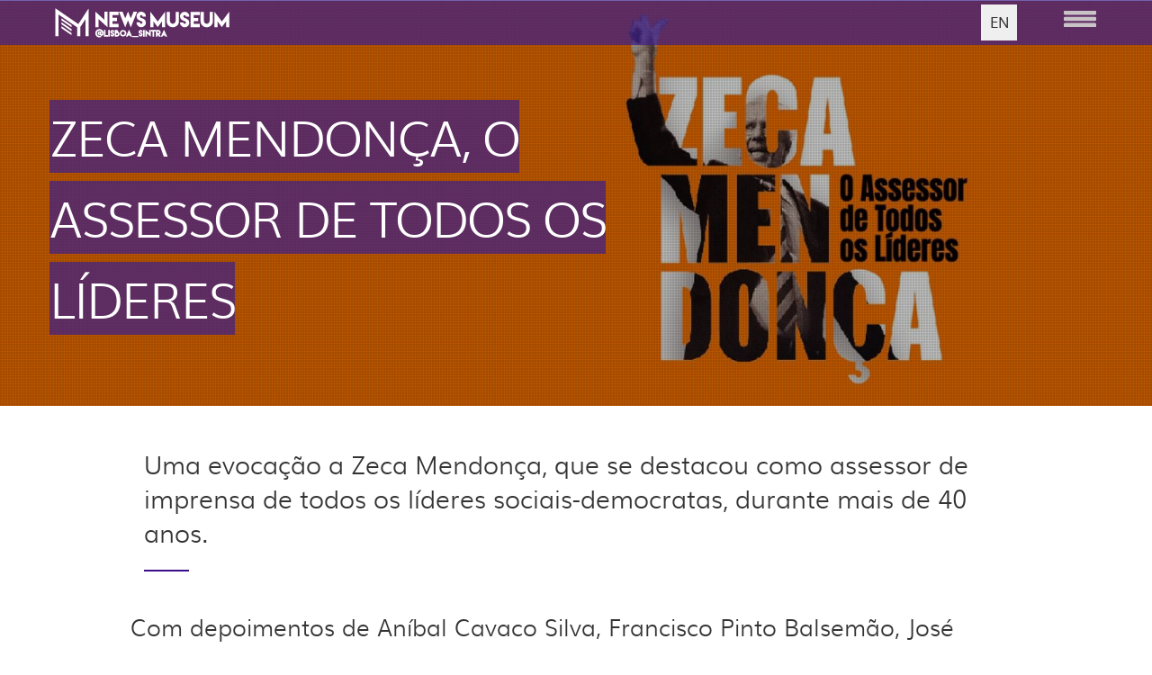

--- FILE ---
content_type: text/html; charset=utf-8
request_url: https://www.newsmuseum.pt/pt/zeca-mendonca/zeca-mendonca-o-assessor-de-todos-os-lideres
body_size: 20202
content:
<!DOCTYPE html>
<html lang="pt-pt" dir="ltr"
  xmlns:og="http://ogp.me/ns#">
<head profile="http://www.w3.org/1999/xhtml/vocab">
  <!--[if IE]><![endif]-->
<link rel="dns-prefetch" href="//fonts.gstatic.com" />
<link rel="preconnect" href="//fonts.gstatic.com" crossorigin="" />
<link rel="dns-prefetch" href="//fonts.googleapis.com" />
<link rel="preconnect" href="//fonts.googleapis.com" />
<link rel="dns-prefetch" href="//code.jquery.com" />
<link rel="preconnect" href="//code.jquery.com" />
<link rel="dns-prefetch" href="//ajax.googleapis.com" />
<link rel="preconnect" href="//ajax.googleapis.com" />
<link rel="dns-prefetch" href="//www.googletagmanager.com" />
<link rel="preconnect" href="//www.googletagmanager.com" />
<link rel="dns-prefetch" href="//cdn.jsdelivr.net" />
<link rel="preconnect" href="//cdn.jsdelivr.net" />
<meta http-equiv="Content-Type" content="text/html; charset=utf-8" />
<meta name="MobileOptimized" content="width" />
<meta name="HandheldFriendly" content="true" />
<meta name="viewport" content="width=device-width, initial-scale=1" />
<!--[if lte IE 9]><script src="https://www.newsmuseum.pt/sites/all/themes/bootpress/js/libs/respond.min.js" />
</script><![endif]--><!--[if lte IE 9]><script src="//html5shiv.googlecode.com/svn/trunk/html5.js" />
</script><![endif]--><meta name="description" content="Uma evocação a Zeca Mendonça, que se destacou como assessor de imprensa de todos os líderes sociais-democratas, durante mais de 40 anos." />
<meta name="generator" content="Drupal 7 (https://www.drupal.org)" />
<link rel="canonical" href="https://www.newsmuseum.pt/pt/zeca-mendonca/zeca-mendonca-o-assessor-de-todos-os-lideres" />
<link rel="shortlink" href="https://www.newsmuseum.pt/pt/node/2036" />
<meta property="og:site_name" content="NewsMuseum" />
<meta property="og:type" content="article" />
<meta property="og:url" content="https://www.newsmuseum.pt/pt/zeca-mendonca/zeca-mendonca-o-assessor-de-todos-os-lideres" />
<meta property="og:title" content="ZECA MENDONÇA, O ASSESSOR DE TODOS OS LÍDERES" />
<meta property="og:description" content="Uma evocação a Zeca Mendonça, que se destacou como assessor de imprensa de todos os líderes sociais-democratas, durante mais de 40 anos." />
<meta property="og:updated_time" content="2022-04-08T18:41:05+01:00" />
<meta property="og:image" content="https://www.newsmuseum.pt/sites/default/files/styles/imagem_miniatura/public/banner-zeca-mendonca_2.jpg?itok=aTHjc6P2" />
<meta name="twitter:card" content="summary" />
<meta name="twitter:url" content="https://www.newsmuseum.pt/pt/zeca-mendonca/zeca-mendonca-o-assessor-de-todos-os-lideres" />
<meta name="twitter:title" content="ZECA MENDONÇA, O ASSESSOR DE TODOS OS LÍDERES" />
<meta property="article:published_time" content="2022-03-17T14:32:14+00:00" />
<meta property="article:modified_time" content="2022-04-08T18:41:05+01:00" />
<link rel="shortcut icon" href="https://www.newsmuseum.pt/sites/default/files/nm.ico" type="image/vnd.microsoft.icon" />
  <title>ZECA MENDONÇA, O ASSESSOR DE TODOS OS LÍDERES | NewsMuseum</title>
  <script type="text/javascript">
<!--//--><![CDATA[//><!--
for(var fonts=document.cookie.split("advaggf"),i=0;i<fonts.length;i++){var font=fonts[i].split("="),pos=font[0].indexOf("ont_");-1!==pos&&(window.document.documentElement.className+=" "+font[0].substr(4).replace(/[^a-zA-Z0-9\-]/g,""))}if(void 0!==Storage){fonts=JSON.parse(localStorage.getItem("advagg_fonts"));var current_time=(new Date).getTime();for(var key in fonts)fonts[key]>=current_time&&(window.document.documentElement.className+=" "+key.replace(/[^a-zA-Z0-9\-]/g,""))}
//--><!]]>
</script>
<link type="text/css" rel="stylesheet" href="/sites/default/files/advagg_css/css__KSYFitNMD5PTpg94ZIOOmk-4POF47kGpOYqMWxvGOIk__z3eNNPN92I-BNC1ObNeBJfEP1VypI5CxfrvnTCRUry8__4LOvpW4UqgUbbYEz5lLVBzRJw0Tnn-UCTul8TrJ50Wg.css" media="all" />

<!--[if (lt IE 9)]>
<link type="text/css" rel="stylesheet" href="/sites/all/themes/bootpress/css/ie8.css?srbm0l" media="all" />
<![endif]-->
<link type="text/css" rel="stylesheet" href="/sites/default/files/css_injector/css_injector_3.css?srbm0l" media="all" />
<link type="text/css" rel="stylesheet" href="/sites/default/files/advagg_css/css__9Kc9CRH-IwgaCdo_4Yigy4HqksouxhYFGDwIn2Aw1Y0__NYOZI8aoB1pdN4FdR3t9uMmmLBbN4Wzw9HK9ei4I-ck__4LOvpW4UqgUbbYEz5lLVBzRJw0Tnn-UCTul8TrJ50Wg.css" media="all" />
<link type="text/css" rel="stylesheet" href="/sites/default/files/css_injector/css_injector_7.css?srbm0l" media="all" />
<link type="text/css" rel="stylesheet" href="/sites/default/files/advagg_css/css__kq2BOQJcDPgBd-bgpQukjYJX4lc_1sjw323FTG763Z0__dOs11_A8E2jXVgYkwiIAznKMjy5CljyMQ5bNIgORNLk__4LOvpW4UqgUbbYEz5lLVBzRJw0Tnn-UCTul8TrJ50Wg.css" media="all" />
<link type="text/css" rel="stylesheet" href="/sites/default/files/css_injector/css_injector_9.css?srbm0l" media="all" />
  <script type="text/javascript" src="//ajax.googleapis.com/ajax/libs/jquery/1.12.4/jquery.min.js"></script>
<script type="text/javascript">
<!--//--><![CDATA[//><!--
window.jQuery || document.write("<script src='/sites/all/modules/jquery_update/replace/jquery/1.12/jquery.min.js'>\x3C/script>")
//--><!]]>
</script>
<script type="text/javascript">
<!--//--><![CDATA[//><!--
jQuery.migrateMute=true;jQuery.migrateTrace=false;
//--><!]]>
</script>
<script type="text/javascript" src="//code.jquery.com/jquery-migrate-1.4.1.min.js"></script>
<script type="text/javascript">
<!--//--><![CDATA[//><!--
window.jQuery && window.jQuery.migrateWarnings || document.write("<script src='/sites/all/modules/jquery_update/replace/jquery-migrate/1.4.1/jquery-migrate.min.js'>\x3C/script>")
//--><!]]>
</script>
<script type="text/javascript" src="/sites/default/files/advagg_js/js__uzsi-80fYja51rIBUWzIR2dKEI0c_vq-Oawg7amULrU__aCyScGyD0YsaRpIS78zupb7lxc8WjuO7kdNsE2aMgho__4LOvpW4UqgUbbYEz5lLVBzRJw0Tnn-UCTul8TrJ50Wg.js"></script>
<script type="text/javascript" src="//ajax.googleapis.com/ajax/libs/jqueryui/1.10.2/jquery-ui.min.js"></script>
<script type="text/javascript">
<!--//--><![CDATA[//><!--
window.jQuery.ui || document.write("<script src='/sites/all/modules/jquery_update/replace/ui/ui/minified/jquery-ui.min.js'>\x3C/script>")
//--><!]]>
</script>
<script type="text/javascript" src="/sites/default/files/advagg_js/js__c9mQo6sTqSuHTYnoVmECq-Mr9Qy_WOGOlOcHDjDfwww__vMQP6a93IzTVpJEDMMBfo9ihcv7wEtBmHnVCvo6NINE__4LOvpW4UqgUbbYEz5lLVBzRJw0Tnn-UCTul8TrJ50Wg.js"></script>
<script type="text/javascript" src="/sites/default/files/advagg_js/js__MMNGh5_UbyQJhp9ySKwBPJOhcoukrNqgL3mHhe1P6Ic__wRHDUXe8ZJEnoWKVMl5j5xcoaUf6bsTGQ-ZPYhbFVC4__4LOvpW4UqgUbbYEz5lLVBzRJw0Tnn-UCTul8TrJ50Wg.js"></script>
<script type="text/javascript" async="async" src="https://www.googletagmanager.com/gtag/js?id=UA-94049511-1"></script>
<script type="text/javascript">
<!--//--><![CDATA[//><!--
window.dataLayer = window.dataLayer || [];function gtag(){dataLayer.push(arguments)};gtag("js", new Date());gtag("set", "developer_id.dMDhkMT", true);gtag("config", "UA-94049511-1", {"groups":"default","anonymize_ip":true});gtag("config", "G-4BGJH58S6M", {"groups":"default","anonymize_ip":true});
//--><!]]>
</script>
<script type="text/javascript" defer="defer" async="async" src="https://cdn.jsdelivr.net/gh/bramstein/fontfaceobserver@v2.3.0/fontfaceobserver.js"></script>
<script type="text/javascript" src="/sites/default/files/advagg_js/js__HxTbhN-HTG8H6pU8ZNTXLhmTeg8fhzG_sbeVLz0gBqU__AdhAFZ5QAk_VrKkFUOCnxJb9ANrhuWlKf15A7QHm14M__4LOvpW4UqgUbbYEz5lLVBzRJw0Tnn-UCTul8TrJ50Wg.js" defer="defer" async="async"></script>
<script type="text/javascript" src="/sites/default/files/advagg_js/js__gv14NGhMecc5XyCQV40newEY73ZP1MuYmNvlTh45jv8__Jd4qgy_a8cnQ3wXOCPtiNgHlo40KSGcZIzH5U-6T3UI__4LOvpW4UqgUbbYEz5lLVBzRJw0Tnn-UCTul8TrJ50Wg.js"></script>
<script type="text/javascript">
<!--//--><![CDATA[//><!--
jQuery.extend(Drupal.settings,{"basePath":"\/","pathPrefix":"pt\/","setHasJsCookie":0,"ajaxPageState":{"theme":"boot_press","theme_token":"5YmYzcHCn8FKUWgYNqDzcUNPTiU_M9qEJiAr14-aH00","jquery_version":"1.12","jquery_version_token":"c06roqi5CnSPLMHj1hmOPt0zmWQsmuljPLgpbiY0A88","css":{"modules\/system\/system.base.css":1,"modules\/system\/system.menus.css":1,"modules\/system\/system.messages.css":1,"modules\/system\/system.theme.css":1,"misc\/ui\/jquery.ui.core.css":1,"misc\/ui\/jquery.ui.theme.css":1,"misc\/ui\/jquery.ui.slider.css":1,"sites\/all\/modules\/ember_support\/css\/ember-token.css":1,"sites\/all\/modules\/ember_support\/css\/ember-workbench.css":1,"modules\/field\/theme\/field.css":1,"sites\/all\/modules\/fitvids\/fitvids.css":1,"modules\/node\/node.css":1,"modules\/search\/search.css":1,"modules\/user\/user.css":1,"sites\/all\/modules\/extlink\/extlink.css":1,"sites\/all\/modules\/views\/css\/views.css":1,"sites\/all\/modules\/ckeditor\/css\/ckeditor.css":1,"sites\/all\/libraries\/animate\/animate.css":1,"sites\/all\/libraries\/bootstrap\/css\/bootstrap.min.css":1,"sites\/all\/libraries\/bootstrap\/css\/bootstrap-theme.min.css":1,"sites\/all\/modules\/colorbox\/styles\/default\/colorbox_style.css":1,"sites\/all\/modules\/ctools\/css\/ctools.css":1,"sites\/all\/modules\/panels\/css\/panels.css":1,"modules\/locale\/locale.css":1,"sites\/all\/libraries\/fontawesome\/css\/font-awesome.css":1,"sites\/all\/libraries\/mmenu\/main\/src\/css\/jquery.mmenu.all.css":1,"sites\/all\/libraries\/mmenu\/icomoon\/icomoon.css":1,"sites\/all\/modules\/mmenu\/themes\/mm-basic\/styles\/mm-basic.css":1,"sites\/all\/themes\/bootpress\/css\/style.css":1,"sites\/all\/themes\/bootpress\/css\/local.css":1,"sites\/all\/themes\/bootpress\/css\/template.css":1,"sites\/all\/themes\/bootpress\/css\/ie8.css":1,"public:\/\/css_injector\/css_injector_3.css":1,"public:\/\/css_injector\/css_injector_5.css":1,"public:\/\/css_injector\/css_injector_7.css":1,"public:\/\/css_injector\/css_injector_8.css":1,"public:\/\/css_injector\/css_injector_9.css":1},"js":{"\/\/ajax.googleapis.com\/ajax\/libs\/jquery\/1.12.4\/jquery.min.js":1,"\/\/code.jquery.com\/jquery-migrate-1.4.1.min.js":1,"misc\/jquery-extend-3.4.0.js":1,"misc\/jquery-html-prefilter-3.5.0-backport.js":1,"misc\/jquery.once.js":1,"misc\/drupal.js":1,"sites\/all\/libraries\/fitvids\/jquery.fitvids.js":1,"sites\/all\/modules\/jquery_update\/js\/jquery_browser.js":1,"\/\/ajax.googleapis.com\/ajax\/libs\/jqueryui\/1.10.2\/jquery-ui.min.js":1,"sites\/all\/modules\/jquery_update\/replace\/ui\/external\/jquery.cookie.js":1,"sites\/all\/modules\/jquery_update\/replace\/jquery.form\/4\/jquery.form.min.js":1,"sites\/all\/modules\/dialog\/misc\/ajax.js":1,"sites\/all\/modules\/jquery_update\/js\/jquery_update.js":1,"sites\/all\/modules\/fitvids\/fitvids.js":1,"sites\/all\/modules\/fit_text\/jquery.fittext.js":1,"sites\/all\/modules\/media_colorbox\/media_colorbox.js":1,"sites\/all\/modules\/extlink\/extlink.js":1,"public:\/\/languages\/pt-pt_KRs8GehaYekNrnsuVG-f4U3IGRiUgcxSfcJ_kgmfPow.js":1,"sites\/all\/libraries\/bootstrap\/js\/bootstrap.min.js":1,"sites\/all\/libraries\/colorbox\/jquery.colorbox-min.js":1,"sites\/all\/modules\/colorbox\/js\/colorbox.js":1,"sites\/all\/modules\/colorbox\/styles\/default\/colorbox_style.js":1,"sites\/all\/modules\/colorbox\/js\/colorbox_load.js":1,"sites\/all\/modules\/colorbox\/js\/colorbox_inline.js":1,"sites\/all\/modules\/field_group\/field_group.js":1,"sites\/all\/modules\/views\/js\/base.js":1,"misc\/progress.js":1,"sites\/all\/modules\/views_load_more\/views_load_more.js":1,"sites\/all\/modules\/views\/js\/ajax_view.js":1,"sites\/all\/modules\/google_analytics\/googleanalytics.js":1,"https:\/\/www.googletagmanager.com\/gtag\/js?id=UA-94049511-1":1,"https:\/\/cdn.jsdelivr.net\/gh\/bramstein\/fontfaceobserver@v2.3.0\/fontfaceobserver.js":1,"sites\/all\/modules\/advagg\/advagg_font\/advagg_font.js":1,"sites\/all\/modules\/mmenu\/js\/mmenu.js":1,"sites\/all\/libraries\/mmenu\/hammer\/hammer.js":1,"sites\/all\/libraries\/mmenu\/jquery.hammer\/jquery.hammer.js":1,"sites\/all\/libraries\/mmenu\/main\/src\/js\/jquery.mmenu.min.all.js":1,"sites\/all\/themes\/bootpress\/js\/libs\/jquery.velocity.min.js":1,"sites\/all\/themes\/bootpress\/js\/main.js":1,"sites\/all\/themes\/bootpress\/js\/covervid.min.js":1,"sites\/all\/themes\/bootpress\/js\/template.js":1,"sites\/all\/themes\/bootpress\/js\/altura.js":1}},"colorbox":{"opacity":"0.85","current":"{current} of {total}","previous":"\u00ab Prev","next":"Next \u00bb","close":"Close","maxWidth":"98%","maxHeight":"98%","fixed":true,"mobiledetect":false,"mobiledevicewidth":"480px","file_public_path":"\/sites\/default\/files","specificPagesDefaultValue":"admin*\nimagebrowser*\nimg_assist*\nimce*\nnode\/add\/*\nnode\/*\/edit\nprint\/*\nprintpdf\/*\nsystem\/ajax\nsystem\/ajax\/*"},"field_group":{"div_background_image":"full","div":"full"},"views":{"ajax_path":"\/pt\/views\/ajax","ajaxViews":{"views_dom_id:65289a4e6efb26d7ee622259e2490910":{"view_name":"paginas_listagens","view_display_id":"block_4","view_args":"2036","view_path":"node\/2036","view_base_path":"%1","view_dom_id":"65289a4e6efb26d7ee622259e2490910","pager_element":0},"views_dom_id:4059d3a33793ed8f56003cb691cd799a":{"view_name":"paginas_listagens","view_display_id":"block_8","view_args":"2036","view_path":"node\/2036","view_base_path":"%1","view_dom_id":"4059d3a33793ed8f56003cb691cd799a","pager_element":0},"views_dom_id:818196bf0231a5ca65accb2194bff777":{"view_name":"paginas_listagens","view_display_id":"block_10","view_args":"2036","view_path":"node\/2036","view_base_path":"%1","view_dom_id":"818196bf0231a5ca65accb2194bff777","pager_element":0}}},"urlIsAjaxTrusted":{"\/pt\/views\/ajax":true},"fitvids":{"custom_domains":[],"selectors":["body"],"simplifymarkup":true},"mmenu":{"mmenu_right":{"enabled":"1","title":"Right menu","name":"mmenu_right","blocks":[{"module_delta":"menu|menu-menu-principal","menu_parameters":{"min_depth":"1"},"title":" ","collapsed":"0","wrap":"0","module":"menu","delta":"menu-menu-principal"},{"module_delta":"block|13","menu_parameters":{"min_depth":"1"},"title":"","collapsed":"0","wrap":"0","module":"block","delta":"13"}],"options":{"classes":"mm-basic mm-slide","effects":{"mm-slide":"mm-slide"},"slidingSubmenus":true,"clickOpen":{"open":true,"selector":".menu-principal"},"counters":{"add":true,"update":true},"dragOpen":{"open":false,"pageNode":"body","threshold":100,"maxStartPos":50},"footer":{"add":true,"content":"","title":"\u00a9 NewsMuseum","update":true},"header":{"add":true,"content":"","title":"","update":true},"labels":{"collapse":false},"offCanvas":{"enabled":true,"modal":false,"moveBackground":true,"position":"right","zposition":"front"},"searchfield":{"add":false,"addTo":"menu","search":false,"placeholder":"Search","noResults":"No results found.","showLinksOnly":true}},"configurations":{"clone":false,"preventTabbing":false,"panelNodetype":"div, ul, ol","transitionDuration":400,"classNames":{"label":"Label","panel":"Panel","selected":"Selected","buttonbars":{"buttonbar":"anchors"},"counters":{"counter":"Counter"},"fixedElements":{"fixedTop":"FixedTop","fixedBottom":"FixedBottom"},"footer":{"panelFooter":"Footer"},"header":{"panelHeader":"Header","panelNext":"Next","panelPrev":"Prev"},"labels":{"collapsed":"Collapsed"},"toggles":{"toggle":"Toggle","check":"Check"}},"dragOpen":{"width":{"perc":0.8,"min":140,"max":440},"height":{"perc":0.8,"min":140,"max":880}},"offCanvas":{"menuInjectMethod":"prepend","menuWrapperSelector":"body","pageNodetype":"div","pageSelector":"body \u003E div"}},"custom":[],"position":"right"}},"extlink":{"extTarget":"_blank","extClass":0,"extLabel":"(link is external)","extImgClass":0,"extSubdomains":1,"extExclude":"","extInclude":"","extCssExclude":"","extCssExplicit":"","extAlert":0,"extAlertText":"This link will take you to an external web site.","mailtoClass":0,"mailtoLabel":"(link sends e-mail)"},"googleanalytics":{"account":["UA-94049511-1","G-4BGJH58S6M"],"trackOutbound":1,"trackMailto":1,"trackDownload":1,"trackDownloadExtensions":"7z|aac|arc|arj|asf|asx|avi|bin|csv|doc(x|m)?|dot(x|m)?|exe|flv|gif|gz|gzip|hqx|jar|jpe?g|js|mp(2|3|4|e?g)|mov(ie)?|msi|msp|pdf|phps|png|ppt(x|m)?|pot(x|m)?|pps(x|m)?|ppam|sld(x|m)?|thmx|qtm?|ra(m|r)?|sea|sit|tar|tgz|torrent|txt|wav|wma|wmv|wpd|xls(x|m|b)?|xlt(x|m)|xlam|xml|z|zip","trackColorbox":1},"advagg_font":{"helvetica-neue":"Helvetica Neue","muli":"muli","muliregular":"muliregular"},"advagg_font_storage":1,"advagg_font_cookie":1,"advagg_font_no_fout":0});
//--><!]]>
</script>
</head>
<body class="html not-front not-logged-in no-sidebars page-node page-node- page-node-2036 node-type-artigos-especiais context-pagginas-especiais context-propaganda context-p-subsec roxo i18n-pt-pt" >
  <div id="skip-link">
    <a href="#main-content" class="element-invisible element-focusable">Skip to main content</a>
  </div>
    






      <div class="container navegacao-superior">
          <div class="row">
              <div class="region region-navegacao-superior">
    <div id="block-block-5" class="block block-block col-md-3 col-sm-4 col-xs-7  block-block-5 clearfix">      <div class="logo-visivel" id="logo"><a href="http://www.newsmuseum.pt/"><img alt="News Museum" src="/sites/default/files/logo_museu-branco.png" style="width:194px" /></a></div>
  </div><div id="block-block-4" class="block block-block hamburger-icon col-md-1 col-sm-2  block-block-4 clearfix">      <div class="menu-principal"><img alt="" class="media-element file-full" data-fid="43" data-media-element="1" height="22" src="//www.newsmuseum.pt/sites/default/files/aside_menu.png" width="40" /></div>
  </div><div id="block-locale-language" class="block block-locale  block-locale-language clearfix">      <ul class="language-switcher-locale-url"><li class="pt-pt first active"><a href="/pt/zeca-mendonca/zeca-mendonca-o-assessor-de-todos-os-lideres" class="language-link active" xml:lang="pt-pt" title="ZECA MENDONÇA, O ASSESSOR DE TODOS OS LÍDERES">PT</a></li>
<li class="en last"><a href="/en/zeca-mendonca/zeca-mendonca-advisor-all-leaders" class="language-link" xml:lang="en" title="ZECA MENDONÇA, THE ADVISOR TO ALL LEADERS">EN</a></li>
</ul>  </div>  </div>
          </div>
      </div>
    

  

<div id="header-top" class="clearfix">
  <div class="container">
    <div class="row">
      <div class="col-lg-7 col-md-7">
              </div>
      <div class="col-lg-5 col-md-5 text-right">
              </div>
    </div>
  </div>
</div>

<header id="header" itemscope="itemscope">
  <div class="container">
    <div class="row">
      <div class="col-lg-12 col-md-12 col-sm-12">
        <!-- Website Logo -->
        
                  
                
        <!-- Main Navigation -->
        <nav class="main-menu">
        </nav>
        <div id="responsive-menu-container"></div>
      </div>
    </div>
  </div>
</header>

	              

    





 
  <div id="breadcrumb" class="page-top clearfix">
    <div id="breadcrumb-inside" class="clearfix">
      <div class="container">
        <div class="row">
          <div class="col-lg-12 col-md-12 col-sm-12">
                      <ol class="breadcrumb"><li><a href="/pt">Início</a></li><li><span class="menu-museu nolink">News</span></li><li>ZECA MENDONÇA, O ASSESSOR DE TODOS OS LÍDERES</li></ol>          </div>
        </div>
      </div>
    </div>
  </div>
  <div id="page" class="clearfix">
    
    <div id="main-content">
      <div class="container">
                
        <div class="row">
          
          <section class="col-md-12">
            <div id="main" class="clearfix">
              <div id="content-wrapper">
                                                                
                                
                                  <div class="tabs">
                                    </div>
                
                
                  <div class="region region-content">
    <div id="block-system-main" class="block block-system  block-system-main clearfix">      <div  class="edgy-1col node node-artigos-especiais node-promoted normal view-mode-full  clearfix">

  
  <div class="">
    <div style="background-image: url(&#039;https://www.newsmuseum.pt/sites/default/files/styles/1900x800/public/banner-zeca-mendonca_2.jpg?itok=ITUhRI7y&#039;);" class="group-cabeca field-group-div"><div class="grupo-titulo field-group-div"><div class="titulo container"><h1><div class="titulo-h1">ZECA MENDONÇA, O ASSESSOR DE TODOS OS LÍDERES</div></h1></div></div></div><div class="teaser container"><p>Uma evocação a Zeca Mendonça, que se destacou como assessor de imprensa de todos os líderes sociais-democratas, durante mais de 40 anos.</p>
</div>
<div class="paragraphs-items paragraphs-items-field-paragrafos paragraphs-items-field-paragrafos-full paragraphs-items-full">
  <div class="field field-name-field-paragrafos"><div class="edgy-paragraphs-item entity-paragraphs-item paragraphs-item-conteudo paragraphs-item-6200">
  <div class=" container content">
    <div class="field field-name-field-corpo-do-texto field-type-text-long field-label-hidden"><div class="field-items"><div class="field-item odd"><p>Com depoimentos de Aníbal Cavaco Silva, Francisco Pinto Balsemão, José Manuel Durão Barroso, Luís Filipe Menezes, Luís Marques Mendes, Manuela Ferreira Leite, Marcelo Rebelo de Sousa, Pedro Passos Coelho, Pedro Santana Lopes, Rui Machete, Conceição Monteiro, Paulo Rangel, Rui Rio, Natália Carvalho e Carlos Coelho.</p>
<p>
</p><div class="media media-element-container media-full">
<div id="file-4373" class="file file-video file-video-vimeo">
<h2 class="element-invisible"><a href="//www.newsmuseum.pt/pt/files/zeca-mendonca-o-assessor-de-todos-os-lideres-0">ZECA MENDONÇA, O ASSESSOR DE TODOS OS LÍDERES</a></h2>
<div class="content">
<div class="group-grupo-image field-group-html-element mesma-altura video"><video controls="controls" controlslist=""><source src="http://vimeo.com/697344005" type="video/vimeo"></source></video></div>
</div>
</div>
</div>

<p>José Luís Mendonça Nunes, conhecido por Zeca Mendonça, esteve, durante mais de 40 anos, ao lado de todos os presidentes do PSD. Quem com ele trabalhou destaca, sobretudo, a dedicação ao partido e a lealdade a todos os presidentes.</p>
<p>Tornou-se funcionário do PSD (então PPD) em 1974, quando integrou a lista de cinco mil subscritores da legalização do partido.</p>
<p>Começou logo a trabalhar, primeiro como segurança, a convite de João Inácio Simões de Almeida e, desde 1977, como assessor de imprensa, acabando por liderar o gabinete de imprensa do partido.</p>
<p>Como assessor de imprensa, Zeca Mendonça trabalhou com 17 presidentes do PSD (contando Leonardo Ribeiro de Almeida, que presidiu à Comissão Política quando Francisco Sá Carneiro liderava o partido), terminando funções no mandato de Pedro Passos Coelho.</p>
<p>No Congresso do PSD em Espinho, em 2016, Zeca Mendonça recebeu um aplauso, de pé, dos delegados, durante uma homenagem aos funcionários do partido.</p>
<p>Em dezembro de 2017, põe fim a 43 anos de ligação profissional ao PSD para ir reforçar a equipa de assessoria de Marcelo Rebelo de Sousa, na Presidência da República.</p>
<p>Faleceu aos 70 anos, em março de 2019.</p>
</div></div></div>  </div>
</div>
</div></div>
  </div>

</div>

  </div>  </div>
                              </div>
            </div>
          </section>

                    
        </div>
      </div>
    </div>

      </div>

<footer id="footer" class="clearfix">
  <div class="container">
        <div id="footer-inside" class="clearfix">
      <div class="row">
        <div class="footer-first col-md-3">
                    <div class="footer-area animated fadeInLeft">
            <div class="region region-footer-first">
    <div id="block-block-15" class="block block-block  block-block-15 clearfix">      <div class="links-footer"><ul>
	<li><a href="https://www.newsmuseum.pt/pt/bilheteira">Compra de bilhetes</a></li>
	<li><a href="https://www.newsmuseum.pt/pt/educa/newsmuseum-educa">Visitas de Estudo</a></li>
	<li><a href="https://www.newsmuseum.pt/pt/aluguer-de-espacos-para-eventos-corporate-0">Eventos</a></li>
	<li><a href="https://www.newsmuseum.pt/pt/faz-noticia-com-o-teu-aniversario">Festas de Aniversário</a></li>
</ul></div>
  </div>  </div>
          </div>
                  </div>

        <div class="footer-second col-md-3">
                    <div class="footer-area animated fadeInLeft">
            <div class="region region-footer-second">
    <div id="block-block-12" class="block block-block  block-block-12 clearfix">      <div class="app-wrapper">
<div class="app"><a href="https://play.google.com/store/apps/details?id=pt.newsmuseum2" target="_blank"><img alt="google play" height="39" src="/sites/default/files/google.png" width="39" /></a></div>

<div class="app"><a href="https://apps.apple.com/us/app/newsmuseum/id1099956737" target="_blank"><img alt="App Store" height="39" src="/sites/default/files/apple.png" style="width: 39px;  margin-left: 5px; margin-right: 5px;" width="39" /></a></div>
</div>
  </div>  </div>
          </div>
                  </div>

        <div class="footer-second col-md-2">
                    <div class="footer-area animated fadeInLeft">
            <div class="region region-footer-third">
    <div id="block-block-8" class="block block-block  block-block-8 clearfix">      <div class="icons-sociais">
<a href="https://www.facebook.com/NewsMuseum" target="_blank"><span class="fa-stack fa-lg">
          <i class="fa fa-circle fa-stack-2x"></i>
          <i class="fa fa-facebook fa-stack-1x fa-inverse"></i>
        </span></a>
<a href="https://twitter.com/NewsMuseum" target="_blank"><span class="fa-stack fa-lg">
          <i class="fa fa-circle fa-stack-2x"></i>
          <i class="fa fa-twitter-x fa-stack-1x fa-inverse"><svg xmlns="http://www.w3.org/2000/svg" height="16" width="16" viewBox="0 0 512 512"><path d="M389.2 48h70.6L305.6 224.2 487 464H345L233.7 318.6 106.5 464H35.8L200.7 275.5 26.8 48H172.4L272.9 180.9 389.2 48zM364.4 421.8h39.1L151.1 88h-42L364.4 421.8z"></path></svg></i>

        </span></a>
<a href="https://www.instagram.com/newsmuseum/" target="_blank"><span class="fa-stack fa-lg">
          <i class="fa fa-circle fa-stack-2x"></i>
          <i class="fa fa-instagram fa-stack-1x fa-inverse"></i>
        </span></a>
<a href="https://www.youtube.com/channel/UCzdyexB7Mawug5oVLTi-e7A" target="_blank">
<span class="fa-stack fa-lg">
          <i class="fa fa-circle fa-stack-2x"></i>
          <i class="fa fa-youtube fa-stack-1x fa-inverse"></i>
        </span></a>

<a href="https://www.tripadvisor.com.br/Attraction_Review-g189164-d10243024-Reviews-NewsMuseum-Sintra_Sintra_Municipality_Lisbon_District_Central_Portugal.html" target="_blank">
<span class="fa-stack fa-lg">
          <i class="fa fa-circle fa-stack-2x"></i>
          <i class="fa fa-tripadvisor fa-stack-1x fa-inverse"></i>
        </span></a>


</div>  </div>  </div>
          </div>
                  </div>

        <div class="byline-footer">
                    <div class="footer-area animated fadeInLeft">
            <div class="region region-footer-fourth">
    <div id="block-block-9" class="block block-block  block-block-9 clearfix">      <p>NewsMuseum © 2021 | Todos os direitos reservados<br />
Design and Developed by LPM, The House of PR </p>
  </div>  </div>
          </div>
                  </div>
      </div>
    </div>
        
    <div class="footer-bottom clearfix animated fadeInUp">
      <div class="row">
        <div class="col-lg-5 col-md-5 col-sm-5 col-xs-12">
                  </div>
        <div class="col-lg-7 col-md-7 col-sm-7 col-xs-12  clearfix">
          <ul class="theme-social-nav">
          
      <li><a href="https://www.newsmuseum.pt/rss.xml" target="_blank"><i class="fa fa-rss"></i></a></li>
  </ul>
        </div>
      </div>
    </div>
  </div>
</footer> 
    <div class="region region-page-bottom">
    
<nav id="mmenu_right" class="mmenu-nav clearfix">
  <ul>
                            <li class="mmenu-expanded">
            <span class="mmenu-block-expanded mmenu-block"><i class="mmenu-block-icon mmenu-block-icon-menu-menu-menu-principal"></i><span class="mmenu-block-title"> </span></span>
          </li>
                          <ul class="mmenu-mm-list-level-1"><li class="mmenu-mm-list-mlid-2930 mmenu-mm-list-path-node-54 menu-museu"><a href="/pt/newsmuseum-news/o-newsmuseum" class="mmenu-mm-list "><i class="icon-list2"></i><span class="mmenu-block-title">O NewsMuseum</span></a></li><li class="mmenu-mm-list-mlid-2888 mmenu-mm-list-path-nolink menu-museu"><a href="javascript:void(0);" class="mmenu-mm-list mmenu-mm-subopen"><i class="icon-plus"></i><span class="mmenu-block-title">News</span></a><ul class="mmenu-mm-list-level-2"><li class="mmenu-mm-list-mlid-2889 mmenu-mm-list-path-node-32 menu-azul"><a href="/pt/bad-news/tragedias-que-perduram-nas-nossas-memorias" class="mmenu-mm-list "><i class="icon-list2"></i><span class="mmenu-block-title">Bad News</span></a><ul class="mmenu-mm-list-level-3"><li class="mmenu-mm-list-mlid-2910 mmenu-mm-list-path-node-9"><a href="/pt/bad-news/tragedia-de-alcafache" class="mmenu-mm-list "><i class="icon-list2"></i><span class="mmenu-block-title">A tragédia de Alcafache</span></a></li><li class="mmenu-mm-list-mlid-2913 mmenu-mm-list-path-node-6"><a href="/pt/bad-news/incendio-do-chiado" class="mmenu-mm-list "><i class="icon-list2"></i><span class="mmenu-block-title">Grande Incêndio do Chiado</span></a></li><li class="mmenu-mm-list-mlid-2912 mmenu-mm-list-path-node-17"><a href="/pt/bad-news/massacre-de-tiananmen" class="mmenu-mm-list "><i class="icon-list2"></i><span class="mmenu-block-title">Massacre de Tiananmen</span></a></li><li class="mmenu-mm-list-mlid-2911 mmenu-mm-list-path-node-16"><a href="/pt/bad-news/morte-de-john-lennon" class="mmenu-mm-list "><i class="icon-list2"></i><span class="mmenu-block-title">Morte de John Lennon</span></a></li><li class="mmenu-mm-list-mlid-2909 mmenu-mm-list-path-node-10"><a href="/pt/bad-news/naufragio-do-titanic" class="mmenu-mm-list "><i class="icon-list2"></i><span class="mmenu-block-title">Naufrágio do Titanic</span></a></li><li class="mmenu-mm-list-mlid-2904 mmenu-mm-list-path-node-11"><a href="/pt/bad-news/crise-dos-misseis-de-cuba" class="mmenu-mm-list "><i class="icon-list2"></i><span class="mmenu-block-title">Crise dos mísseis de Cuba</span></a></li><li class="mmenu-mm-list-mlid-2905 mmenu-mm-list-path-node-12"><a href="/pt/bad-news/assassinato-de-jkf" class="mmenu-mm-list "><i class="icon-list2"></i><span class="mmenu-block-title">Assassinato de JKF</span></a></li><li class="mmenu-mm-list-mlid-2907 mmenu-mm-list-path-node-13"><a href="/pt/bad-news/assassinato-de-martin-luther-king" class="mmenu-mm-list "><i class="icon-list2"></i><span class="mmenu-block-title">Assassinato de Martin Luther King</span></a></li><li class="mmenu-mm-list-mlid-2906 mmenu-mm-list-path-node-14"><a href="/pt/bad-news/massacre-de-munique" class="mmenu-mm-list "><i class="icon-list2"></i><span class="mmenu-block-title">Massacre de Munique</span></a></li><li class="mmenu-mm-list-mlid-2908 mmenu-mm-list-path-node-15"><a href="/pt/bad-news/camarate" class="mmenu-mm-list "><i class="icon-list2"></i><span class="mmenu-block-title">Camarate</span></a></li><li class="mmenu-mm-list-mlid-3076 mmenu-mm-list-path-node-205"><a href="/pt/bad-news/morte-da-princesa-diana" class="mmenu-mm-list "><i class="icon-list2"></i><span class="mmenu-block-title">Morte Princesa Diana</span></a></li><li class="mmenu-mm-list-mlid-3061 mmenu-mm-list-path-node-189"><a href="/pt/bad-news/o-nine-eleven" class="mmenu-mm-list "><i class="icon-list2"></i><span class="mmenu-block-title">11 de setembro</span></a></li><li class="mmenu-mm-list-mlid-3089 mmenu-mm-list-path-node-218"><a href="/pt/bad-news/morte-de-ayrton-senna" class="mmenu-mm-list "><i class="icon-list2"></i><span class="mmenu-block-title">Morte Ayrton Senna</span></a></li></ul></li><li class="mmenu-mm-list-mlid-2892 mmenu-mm-list-path-node-35 menu-rosa"><a href="/pt/desporto/cristiano-ronaldo-eusebio-e-os-8-melhores-momentos-do-desporto" class="mmenu-mm-list "><i class="icon-list2"></i><span class="mmenu-block-title">Desporto</span></a><ul class="mmenu-mm-list-level-3"><li class="mmenu-mm-list-mlid-2950 mmenu-mm-list-path-node-78"><a href="/pt/desporto/os-melhores-de-dois-mundos" class="mmenu-mm-list "><i class="icon-list2"></i><span class="mmenu-block-title">Os melhores de dois mundos</span></a></li><li class="mmenu-mm-list-mlid-3479 mmenu-mm-list-path-node-293"><a href="/pt/desporto/os-cacifos-mediaticos" class="mmenu-mm-list "><i class="icon-list2"></i><span class="mmenu-block-title">Os cacifos mediáticos</span></a><ul class="mmenu-mm-list-level-4"><li class="mmenu-mm-list-mlid-3310 mmenu-mm-list-path-node-409"><a href="/pt/desporto/lance-armstrong-0" class="mmenu-mm-list "><i class="icon-list2"></i><span class="mmenu-block-title">Lance Armstrong</span></a></li><li class="mmenu-mm-list-mlid-3300 mmenu-mm-list-path-node-399"><a href="/pt/desporto/day-after-0" class="mmenu-mm-list "><i class="icon-list2"></i><span class="mmenu-block-title">Day After</span></a></li><li class="mmenu-mm-list-mlid-3292 mmenu-mm-list-path-node-391"><a href="/pt/desporto/carlos-lopes-e-rosa-mota-0" class="mmenu-mm-list "><i class="icon-list2"></i><span class="mmenu-block-title">Carlos Lopes e Rosa Mota</span></a></li><li class="mmenu-mm-list-mlid-3287 mmenu-mm-list-path-node-386"><a href="/pt/desporto/formula-1-0" class="mmenu-mm-list "><i class="icon-list2"></i><span class="mmenu-block-title">Fórmula 1</span></a></li><li class="mmenu-mm-list-mlid-3280 mmenu-mm-list-path-node-379"><a href="/pt/desporto/nadia-comaneci-0" class="mmenu-mm-list "><i class="icon-list2"></i><span class="mmenu-block-title">Nadia Comăneci</span></a></li><li class="mmenu-mm-list-mlid-3270 mmenu-mm-list-path-node-369"><a href="/pt/desporto/earvin-magic-johnson-e-o-virus-do-hiv-0" class="mmenu-mm-list "><i class="icon-list2"></i><span class="mmenu-block-title">Earvin "Magic" Johnson e o vírus do HIV</span></a></li><li class="mmenu-mm-list-mlid-3265 mmenu-mm-list-path-node-364"><a href="/pt/desporto/rumble-jungle-0" class="mmenu-mm-list "><i class="icon-list2"></i><span class="mmenu-block-title">Rumble in the Jungle</span></a></li><li class="mmenu-mm-list-mlid-3260 mmenu-mm-list-path-node-359"><a href="/pt/desporto/super-bowl-0" class="mmenu-mm-list "><i class="icon-list2"></i><span class="mmenu-block-title">Super Bowl</span></a></li><li class="mmenu-mm-list-mlid-3258 mmenu-mm-list-path-node-357"><a href="/pt/desporto/criquete-india-vs-paquistao-0" class="mmenu-mm-list "><i class="icon-list2"></i><span class="mmenu-block-title">Críquete - Índia vs. Paquistão</span></a></li><li class="mmenu-mm-list-mlid-3257 mmenu-mm-list-path-node-356"><a href="/pt/desporto/sangue-suor-sentenca-0" class="mmenu-mm-list "><i class="icon-list2"></i><span class="mmenu-block-title">Sangue. Suor. Sentença.</span></a></li><li class="mmenu-mm-list-mlid-3255 mmenu-mm-list-path-node-354"><a href="/pt/desporto/guerra-del-futbol-0" class="mmenu-mm-list "><i class="icon-list2"></i><span class="mmenu-block-title">Guerra del Fútbol</span></a></li><li class="mmenu-mm-list-mlid-3012 mmenu-mm-list-path-node-140"><a href="/pt/desporto/inglaterra-vs-alemanha" class="mmenu-mm-list "><i class="icon-list2"></i><span class="mmenu-block-title">Inglaterra vs. Alemanha</span></a></li></ul></li><li class="mmenu-mm-list-mlid-2981 mmenu-mm-list-path-node-109"><a href="/pt/desporto/o-maquiavel-mourinho" class="mmenu-mm-list "><i class="icon-list2"></i><span class="mmenu-block-title">O Maquiavel Mourinho</span></a></li><li class="mmenu-mm-list-mlid-3256 mmenu-mm-list-path-node-355"><a href="/pt/desporto/retratar-emocao-do-desporto" class="mmenu-mm-list "><i class="icon-list2"></i><span class="mmenu-block-title">Retratar a emoção do Desporto</span></a></li><li class="mmenu-mm-list-mlid-3254 mmenu-mm-list-path-node-353"><a href="/pt/desporto/ripanarapaqueca-0" class="mmenu-mm-list "><i class="icon-list2"></i><span class="mmenu-block-title">Ripanarapaqueca</span></a></li><li class="mmenu-mm-list-mlid-3460 mmenu-mm-list-path-node-700"><a href="/pt/desporto/candido" class="mmenu-mm-list "><i class="icon-list2"></i><span class="mmenu-block-title">Cândido</span></a></li></ul></li><li class="mmenu-mm-list-mlid-2893 mmenu-mm-list-path-node-36 menu-amarelo-torrado"><a href="/pt/duelos/quando-os-combates-sao-de-palavras" class="mmenu-mm-list "><i class="icon-list2"></i><span class="mmenu-block-title">Duelos</span></a><ul class="mmenu-mm-list-level-3"><li class="mmenu-mm-list-mlid-3301 mmenu-mm-list-path-node-400"><a href="/pt/duelos/ps-e-pcp-sentam-se-mesa" class="mmenu-mm-list "><i class="icon-list2"></i><span class="mmenu-block-title">PS e PCP sentam-se à mesa</span></a></li><li class="mmenu-mm-list-mlid-3285 mmenu-mm-list-path-node-384"><a href="/pt/duelos/o-vice-e-estrela-da-tv" class="mmenu-mm-list "><i class="icon-list2"></i><span class="mmenu-block-title">O vice e a estrela da TV</span></a></li><li class="mmenu-mm-list-mlid-2948 mmenu-mm-list-path-node-76"><a href="/pt/duelos/farpas-literarias" class="mmenu-mm-list "><i class="icon-list2"></i><span class="mmenu-block-title">Farpas Literárias</span></a></li><li class="mmenu-mm-list-mlid-3266 mmenu-mm-list-path-node-365"><a href="/pt/duelos/revolucao-e-reacao-no-prec" class="mmenu-mm-list "><i class="icon-list2"></i><span class="mmenu-block-title">Revolução e reação no PREC</span></a></li><li class="mmenu-mm-list-mlid-3319 mmenu-mm-list-path-node-418"><a href="/pt/duelos/guerra-fria-da-computacao" class="mmenu-mm-list "><i class="icon-list2"></i><span class="mmenu-block-title">A Guerra Fria da Computação</span></a></li><li class="mmenu-mm-list-mlid-3315 mmenu-mm-list-path-node-414"><a href="/pt/duelos/musica-para-os-ouvidos-de-putin" class="mmenu-mm-list "><i class="icon-list2"></i><span class="mmenu-block-title">Música para os ouvidos de Putin</span></a></li><li class="mmenu-mm-list-mlid-3306 mmenu-mm-list-path-node-405"><a href="/pt/duelos/o-gatekeeper-de-saddam" class="mmenu-mm-list "><i class="icon-list2"></i><span class="mmenu-block-title">O gatekeeper de Saddam</span></a></li><li class="mmenu-mm-list-mlid-3293 mmenu-mm-list-path-node-392"><a href="/pt/duelos/batalha-que-divide-girls-boys" class="mmenu-mm-list "><i class="icon-list2"></i><span class="mmenu-block-title">A batalha que divide Girls & Boys</span></a></li><li class="mmenu-mm-list-mlid-3279 mmenu-mm-list-path-node-378"><a href="/pt/duelos/estagiaria-entornou-o-cafe" class="mmenu-mm-list "><i class="icon-list2"></i><span class="mmenu-block-title">A estagiária entornou o café</span></a></li><li class="mmenu-mm-list-mlid-3272 mmenu-mm-list-path-node-371"><a href="/pt/duelos/esta-fora-de-jogo" class="mmenu-mm-list "><i class="icon-list2"></i><span class="mmenu-block-title">Está fora de jogo!</span></a></li><li class="mmenu-mm-list-mlid-3261 mmenu-mm-list-path-node-360"><a href="/pt/duelos/chama-do-dragao-nortenho" class="mmenu-mm-list "><i class="icon-list2"></i><span class="mmenu-block-title">A chama do dragão nortenho</span></a></li></ul></li><li class="mmenu-mm-list-mlid-4362 mmenu-mm-list-path-node-2054"><a href="/pt/baptista-bastos/evocacao-de-baptista-bastos" class="mmenu-mm-list "><i class="icon-list2"></i><span class="mmenu-block-title">Evocação de Baptista-Bastos</span></a></li><li class="mmenu-mm-list-mlid-4260 mmenu-mm-list-path-node-2040"><a href="/pt/episodio/episodios-newsmuseum" class="mmenu-mm-list "><i class="icon-list2"></i><span class="mmenu-block-title">Episódios NewsMuseum</span></a></li><li class="mmenu-mm-list-mlid-2944 mmenu-mm-list-path-node-72 menu-amarelo-torrado"><a href="/pt/exposicao/objetos-do-passado" class="mmenu-mm-list "><i class="icon-list2"></i><span class="mmenu-block-title">Exposição</span></a><ul class="mmenu-mm-list-level-3"><li class="mmenu-mm-list-mlid-3025 mmenu-mm-list-path-node-153"><a href="/pt/exposicao/moda-das-pivos" class="mmenu-mm-list "><i class="icon-list2"></i><span class="mmenu-block-title">A moda das pivôs</span></a></li><li class="mmenu-mm-list-mlid-3009 mmenu-mm-list-path-node-137"><a href="/pt/exposicao/agencias-noticiosas" class="mmenu-mm-list "><i class="icon-list2"></i><span class="mmenu-block-title">Agências Noticiosas</span></a></li><li class="mmenu-mm-list-mlid-2993 mmenu-mm-list-path-node-121"><a href="/pt/exposicao/radio" class="mmenu-mm-list "><i class="icon-list2"></i><span class="mmenu-block-title">Rádio</span></a></li><li class="mmenu-mm-list-mlid-2977 mmenu-mm-list-path-node-105"><a href="/pt/exposicao/televisao-cores" class="mmenu-mm-list "><i class="icon-list2"></i><span class="mmenu-block-title">Televisão a Cores</span></a></li><li class="mmenu-mm-list-mlid-2946 mmenu-mm-list-path-node-74"><a href="/pt/exposicao/televisao-preto-e-branco" class="mmenu-mm-list "><i class="icon-list2"></i><span class="mmenu-block-title">Televisão a Preto e Branco</span></a></li></ul></li><li class="mmenu-mm-list-mlid-3508 mmenu-mm-list-path-node-819 menu-rosa"><a href="/pt/deontologia-do-jornalismo/o-jogo-da-etica" class="mmenu-mm-list "><i class="icon-list2"></i><span class="mmenu-block-title">Ética</span></a><ul class="mmenu-mm-list-level-3"><li class="mmenu-mm-list-mlid-3509 mmenu-mm-list-path-node-820"><a href="/pt/etica/codigo-deontologico-do-jornalista" class="mmenu-mm-list "><i class="icon-list2"></i><span class="mmenu-block-title">Código Deontológico do Jornalista</span></a></li><li class="mmenu-mm-list-mlid-3510 mmenu-mm-list-path-node-821"><a href="/pt/etica/codigo-de-etica" class="mmenu-mm-list "><i class="icon-list2"></i><span class="mmenu-block-title">Código de Ética</span></a></li></ul></li><li class="mmenu-mm-list-mlid-5557 mmenu-mm-list-path-node-2158"><a href="/pt/fake-news" class="mmenu-mm-list "><i class="icon-list2"></i><span class="mmenu-block-title">Fake News</span></a></li><li class="mmenu-mm-list-mlid-2894 mmenu-mm-list-path-node-37 menu-amarelo-torrado"><a href="/pt/fatima/do-grassroots-propagacao-global-do-fenomeno-catolico" class="mmenu-mm-list "><i class="icon-list2"></i><span class="mmenu-block-title">Fátima</span></a><ul class="mmenu-mm-list-level-3"><li class="mmenu-mm-list-mlid-3432 mmenu-mm-list-path-node-687"><a href="/pt/fatima/em-todas-linguas" class="mmenu-mm-list "><i class="icon-list2"></i><span class="mmenu-block-title">Em todas as línguas</span></a></li><li class="mmenu-mm-list-mlid-3453 mmenu-mm-list-path-node-695"><a href="/pt/fatima/fatima-altar-do-mundo" class="mmenu-mm-list "><i class="icon-list2"></i><span class="mmenu-block-title">Fátima, Altar do Mundo</span></a></li><li class="mmenu-mm-list-mlid-3455 mmenu-mm-list-path-node-693"><a href="/pt/fatima/fatima-e-politica-sua-eternidade-salazar" class="mmenu-mm-list "><i class="icon-list2"></i><span class="mmenu-block-title">Fátima e a Política: "Sua Eternidade" Salazar</span></a></li><li class="mmenu-mm-list-mlid-3454 mmenu-mm-list-path-node-694"><a href="/pt/fatima/fatima-e-igreja-o-povo-andou-sempre-frente" class="mmenu-mm-list "><i class="icon-list2"></i><span class="mmenu-block-title">Fátima e a Igreja: o povo andou sempre à frente</span></a></li><li class="mmenu-mm-list-mlid-3459 mmenu-mm-list-path-node-699"><a href="/pt/fatima/fatima-e-o-comunismo-um-bloco-de-betao" class="mmenu-mm-list "><i class="icon-list2"></i><span class="mmenu-block-title">Fátima e o Comunismo: um bloco de betão</span></a></li><li class="mmenu-mm-list-mlid-3456 mmenu-mm-list-path-node-698"><a href="/pt/fatima/imprensa-catolica-velha-tradicao-parada-no-tempo" class="mmenu-mm-list "><i class="icon-list2"></i><span class="mmenu-block-title">A Imprensa Católica</span></a></li><li class="mmenu-mm-list-mlid-3480 mmenu-mm-list-path-node-703"><a href="/pt/fatima/identidade-os-fundamentos-do-fenomeno" class="mmenu-mm-list "><i class="icon-list2"></i><span class="mmenu-block-title">Identidade: os fundamentos do fenómeno</span></a><ul class="mmenu-mm-list-level-4"><li class="mmenu-mm-list-mlid-3434 mmenu-mm-list-path-node-689"><a href="/pt/fatima/os-papas" class="mmenu-mm-list "><i class="icon-list2"></i><span class="mmenu-block-title">Os Papas</span></a></li><li class="mmenu-mm-list-mlid-3433 mmenu-mm-list-path-node-688"><a href="/pt/fatima/o-segredo" class="mmenu-mm-list "><i class="icon-list2"></i><span class="mmenu-block-title">O segredo</span></a></li><li class="mmenu-mm-list-mlid-3481 mmenu-mm-list-path-node-690"><a href="/pt/fatima/lucia" class="mmenu-mm-list "><i class="icon-list2"></i><span class="mmenu-block-title">Lúcia</span></a></li></ul></li></ul></li><li class="mmenu-mm-list-mlid-2969 mmenu-mm-list-path-node-97 menu-roxo"><a href="/pt/fotojornalismo/mais-que-mil-palavras" class="mmenu-mm-list "><i class="icon-list2"></i><span class="mmenu-block-title">Fotojornalismo</span></a><ul class="mmenu-mm-list-level-3"><li class="mmenu-mm-list-mlid-2970 mmenu-mm-list-path-node-98"><a href="/pt/fotojornalismo/rosto-da-guerra-civil" class="mmenu-mm-list "><i class="icon-list2"></i><span class="mmenu-block-title">Rosto da Guerra Civil</span></a></li><li class="mmenu-mm-list-mlid-3314 mmenu-mm-list-path-node-413"><a href="/pt/fotojornalismo/jesse-owens-no-podio-0" class="mmenu-mm-list "><i class="icon-list2"></i><span class="mmenu-block-title">Jesse Owens no pódio</span></a></li><li class="mmenu-mm-list-mlid-3308 mmenu-mm-list-path-node-407"><a href="/pt/fotojornalismo/churchill-entre-ruinas" class="mmenu-mm-list "><i class="icon-list2"></i><span class="mmenu-block-title">Churchill nas ruínas da Câmara dos Comuns</span></a></li><li class="mmenu-mm-list-mlid-3303 mmenu-mm-list-path-node-402"><a href="/pt/fotojornalismo/napalm-girl-0" class="mmenu-mm-list "><i class="icon-list2"></i><span class="mmenu-block-title">Napalm Girl</span></a></li><li class="mmenu-mm-list-mlid-3297 mmenu-mm-list-path-node-396"><a href="/pt/fotojornalismo/che-guevara-o-guerrilheiro" class="mmenu-mm-list "><i class="icon-list2"></i><span class="mmenu-block-title">Che Guevara - Guerrilheiro Heróico</span></a></li><li class="mmenu-mm-list-mlid-3288 mmenu-mm-list-path-node-387"><a href="/pt/fotojornalismo/aldrin-moon" class="mmenu-mm-list "><i class="icon-list2"></i><span class="mmenu-block-title">Buzz Aldrin on the moon</span></a></li><li class="mmenu-mm-list-mlid-3284 mmenu-mm-list-path-node-383"><a href="/pt/fotojornalismo/d-day-na-normandia" class="mmenu-mm-list "><i class="icon-list2"></i><span class="mmenu-block-title">D-Day na Normandia</span></a></li><li class="mmenu-mm-list-mlid-3275 mmenu-mm-list-path-node-374"><a href="/pt/fotojornalismo/execucao-na-rua" class="mmenu-mm-list "><i class="icon-list2"></i><span class="mmenu-block-title">Execução numa rua de Saigão</span></a></li><li class="mmenu-mm-list-mlid-3232 mmenu-mm-list-path-node-331"><a href="/pt/fotojornalismo/o-beijo-de-times-square" class="mmenu-mm-list "><i class="icon-list2"></i><span class="mmenu-block-title">Marinheiro beija rapariga de branco em Times Square (V-J Day)</span></a></li><li class="mmenu-mm-list-mlid-3231 mmenu-mm-list-path-node-330"><a href="/pt/fotojornalismo/aldeia-do-japao" class="mmenu-mm-list "><i class="icon-list2"></i><span class="mmenu-block-title">Aldeia do Japão - W. Eugene Smith</span></a></li><li class="mmenu-mm-list-mlid-3230 mmenu-mm-list-path-node-329"><a href="/pt/fotojornalismo/bandeira-de-iwo-jima" class="mmenu-mm-list "><i class="icon-list2"></i><span class="mmenu-block-title">Bandeira Americana em ilha japonesa Iwo Jima</span></a></li><li class="mmenu-mm-list-mlid-3229 mmenu-mm-list-path-node-328"><a href="/pt/fotojornalismo/desembarque-em-omaha-beach-0" class="mmenu-mm-list "><i class="icon-list2"></i><span class="mmenu-block-title">Desembarque em Omaha Beach</span></a></li><li class="mmenu-mm-list-mlid-3228 mmenu-mm-list-path-node-327"><a href="/pt/fotojornalismo/migrant-mother-0" class="mmenu-mm-list "><i class="icon-list2"></i><span class="mmenu-block-title">Migrant Mother</span></a></li><li class="mmenu-mm-list-mlid-3227 mmenu-mm-list-path-node-326"><a href="/pt/fotojornalismo/resgate-no-vietname" class="mmenu-mm-list "><i class="icon-list2"></i><span class="mmenu-block-title">Guerra do Vietname – Resgate de soldados feridos</span></a></li><li class="mmenu-mm-list-mlid-3226 mmenu-mm-list-path-node-325"><a href="/pt/fotojornalismo/os-kennedy-num-veleiro" class="mmenu-mm-list "><i class="icon-list2"></i><span class="mmenu-block-title">John e Jackie Kennedy num pequeno veleiro</span></a></li><li class="mmenu-mm-list-mlid-3225 mmenu-mm-list-path-node-324"><a href="/pt/fotojornalismo/os-beatles-na-piscina" class="mmenu-mm-list "><i class="icon-list2"></i><span class="mmenu-block-title">Beatles na piscina</span></a></li><li class="mmenu-mm-list-mlid-3224 mmenu-mm-list-path-node-323"><a href="/pt/fotojornalismo/elvis-em-palco-0" class="mmenu-mm-list "><i class="icon-list2"></i><span class="mmenu-block-title">Elvis em palco</span></a></li><li class="mmenu-mm-list-mlid-3223 mmenu-mm-list-path-node-322"><a href="/pt/fotojornalismo/o-trompete-de-armstrong" class="mmenu-mm-list "><i class="icon-list2"></i><span class="mmenu-block-title">Louis Armstrong</span></a></li><li class="mmenu-mm-list-mlid-3221 mmenu-mm-list-path-node-320"><a href="/pt/fotojornalismo/sartre-em-veneza-0" class="mmenu-mm-list "><i class="icon-list2"></i><span class="mmenu-block-title">Sartre em Veneza</span></a></li><li class="mmenu-mm-list-mlid-3222 mmenu-mm-list-path-node-321"><a href="/pt/fotojornalismo/sophia-loren-0" class="mmenu-mm-list "><i class="icon-list2"></i><span class="mmenu-block-title">Sophia Loren</span></a></li><li class="mmenu-mm-list-mlid-3220 mmenu-mm-list-path-node-319"><a href="/pt/fotojornalismo/o-velorio-espanhol" class="mmenu-mm-list "><i class="icon-list2"></i><span class="mmenu-block-title">Spanish Village – O velório</span></a></li></ul></li><li class="mmenu-mm-list-mlid-2962 mmenu-mm-list-path-node-90 menu-rosa"><a href="/pt/futuro-dos-media/o-amanha-em-vr-realidade-virtual" class="mmenu-mm-list "><i class="icon-list2"></i><span class="mmenu-block-title">Futuro dos Media</span></a></li><li class="mmenu-mm-list-mlid-2898 mmenu-mm-list-path-node-41 menu-verde-marinho"><a href="/pt/imortais/o-panteao-daqueles-que-o-jornalismo-imortalizou" class="mmenu-mm-list "><i class="icon-list2"></i><span class="mmenu-block-title">Imortais</span></a><ul class="mmenu-mm-list-level-3"><li class="mmenu-mm-list-mlid-5412 mmenu-mm-list-path-node-2081"><a href="/pt/imortais/investigadores" class="mmenu-mm-list "><i class="icon-list2"></i><span class="mmenu-block-title">Investigadores</span></a></li><li class="mmenu-mm-list-mlid-3202 mmenu-mm-list-path-node-301"><a href="/pt/imortais/oscar-mascarenhas" class="mmenu-mm-list "><i class="icon-list2"></i><span class="mmenu-block-title">Oscar Mascarenhas</span></a></li><li class="mmenu-mm-list-mlid-3201 mmenu-mm-list-path-node-300"><a href="/pt/imortais/jornalismo-sec-xix" class="mmenu-mm-list "><i class="icon-list2"></i><span class="mmenu-block-title">Jornalismo, Séc. XIX</span></a></li><li class="mmenu-mm-list-mlid-3484 mmenu-mm-list-path-node-298"><a href="/pt/imortais/pioneiros" class="mmenu-mm-list "><i class="icon-list2"></i><span class="mmenu-block-title">Pioneiros</span></a><ul class="mmenu-mm-list-level-4"><li class="mmenu-mm-list-mlid-3233 mmenu-mm-list-path-node-332"><a href="/pt/imortais/eca-de-queiroz" class="mmenu-mm-list "><i class="icon-list2"></i><span class="mmenu-block-title">Eça de Queirós</span></a></li><li class="mmenu-mm-list-mlid-2989 mmenu-mm-list-path-node-117"><a href="/pt/imortais/joshua-benoliel" class="mmenu-mm-list "><i class="icon-list2"></i><span class="mmenu-block-title">Joshua Benoliel</span></a></li><li class="mmenu-mm-list-mlid-3283 mmenu-mm-list-path-node-382"><a href="/pt/imortais/maria-lamas" class="mmenu-mm-list "><i class="icon-list2"></i><span class="mmenu-block-title">Maria Lamas</span></a></li><li class="mmenu-mm-list-mlid-3005 mmenu-mm-list-path-node-133"><a href="/pt/imortais/pero-vaz-de-caminha" class="mmenu-mm-list "><i class="icon-list2"></i><span class="mmenu-block-title">Pêro Vaz de Caminha</span></a></li><li class="mmenu-mm-list-mlid-3238 mmenu-mm-list-path-node-337"><a href="/pt/imortais/raphael-bordallo-pinheiro" class="mmenu-mm-list "><i class="icon-list2"></i><span class="mmenu-block-title">Raphael Bordallo Pinheiro</span></a></li><li class="mmenu-mm-list-mlid-3049 mmenu-mm-list-path-node-177"><a href="/pt/imortais/stuart-carvalhais" class="mmenu-mm-list "><i class="icon-list2"></i><span class="mmenu-block-title">Stuart Carvalhais</span></a></li></ul></li><li class="mmenu-mm-list-mlid-3483 mmenu-mm-list-path-node-297"><a href="/pt/imortais/reporteres" class="mmenu-mm-list "><i class="icon-list2"></i><span class="mmenu-block-title">Repórteres</span></a><ul class="mmenu-mm-list-level-4"><li class="mmenu-mm-list-mlid-3251 mmenu-mm-list-path-node-350"><a href="/pt/imortais/caceres-monteiro" class="mmenu-mm-list "><i class="icon-list2"></i><span class="mmenu-block-title">Cáceres Monteiro</span></a></li><li class="mmenu-mm-list-mlid-5560 mmenu-mm-list-path-node-2195"><a href="/pt/imortais/eduardo-gageiro" class="mmenu-mm-list "><i class="icon-list2"></i><span class="mmenu-block-title">Eduardo gageiro</span></a></li><li class="mmenu-mm-list-mlid-3247 mmenu-mm-list-path-node-346"><a href="/pt/imortais/eduardo-fernandes-esculapio" class="mmenu-mm-list "><i class="icon-list2"></i><span class="mmenu-block-title">Eduardo Fernandes (Esculápio)</span></a></li><li class="mmenu-mm-list-mlid-3268 mmenu-mm-list-path-node-367"><a href="/pt/imortais/hermano-neves" class="mmenu-mm-list "><i class="icon-list2"></i><span class="mmenu-block-title">Hermano Neves</span></a></li><li class="mmenu-mm-list-mlid-3274 mmenu-mm-list-path-node-373"><a href="/pt/imortais/mario-neves" class="mmenu-mm-list "><i class="icon-list2"></i><span class="mmenu-block-title">Mário Neves</span></a></li><li class="mmenu-mm-list-mlid-3239 mmenu-mm-list-path-node-338"><a href="/pt/imortais/norberto-lopes" class="mmenu-mm-list "><i class="icon-list2"></i><span class="mmenu-block-title">Norberto Lopes</span></a></li><li class="mmenu-mm-list-mlid-3316 mmenu-mm-list-path-node-415"><a href="/pt/imortais/reinaldo-ferreira-reporter-x" class="mmenu-mm-list "><i class="icon-list2"></i><span class="mmenu-block-title">Reinaldo Ferreira (Repórter X)</span></a></li><li class="mmenu-mm-list-mlid-3236 mmenu-mm-list-path-node-335"><a href="/pt/imortais/tolentino-de-nobrega" class="mmenu-mm-list "><i class="icon-list2"></i><span class="mmenu-block-title">Tolentino Nóbrega</span></a></li><li class="mmenu-mm-list-mlid-3235 mmenu-mm-list-path-node-334"><a href="/pt/imortais/urbano-carrasco" class="mmenu-mm-list "><i class="icon-list2"></i><span class="mmenu-block-title">Urbano Carrasco</span></a></li></ul></li><li class="mmenu-mm-list-mlid-3485 mmenu-mm-list-path-node-296"><a href="/pt/imortais/fundadores" class="mmenu-mm-list "><i class="icon-list2"></i><span class="mmenu-block-title">Fundadores</span></a><ul class="mmenu-mm-list-level-4"><li class="mmenu-mm-list-mlid-3253 mmenu-mm-list-path-node-352"><a href="/pt/imortais/antonio-paulouro" class="mmenu-mm-list "><i class="icon-list2"></i><span class="mmenu-block-title">António Paulouro</span></a></li><li class="mmenu-mm-list-mlid-3249 mmenu-mm-list-path-node-348"><a href="/pt/imortais/eduardo-coelho" class="mmenu-mm-list "><i class="icon-list2"></i><span class="mmenu-block-title">Eduardo Coelho</span></a></li><li class="mmenu-mm-list-mlid-3248 mmenu-mm-list-path-node-347"><a href="/pt/imortais/emidio-rangel" class="mmenu-mm-list "><i class="icon-list2"></i><span class="mmenu-block-title">Emídio Rangel</span></a></li><li class="mmenu-mm-list-mlid-3245 mmenu-mm-list-path-node-344"><a href="/pt/imortais/jacinto-baptista" class="mmenu-mm-list "><i class="icon-list2"></i><span class="mmenu-block-title">Jacinto Baptista</span></a></li><li class="mmenu-mm-list-mlid-3243 mmenu-mm-list-path-node-342"><a href="/pt/imortais/jorge-botelho-moniz" class="mmenu-mm-list "><i class="icon-list2"></i><span class="mmenu-block-title">Major Jorge Botelho Moniz</span></a></li><li class="mmenu-mm-list-mlid-3241 mmenu-mm-list-path-node-340"><a href="/pt/imortais/manuel-pinto-de-azevedo-junior" class="mmenu-mm-list "><i class="icon-list2"></i><span class="mmenu-block-title">Manuel Pinto de Azevedo Júnior</span></a></li><li class="mmenu-mm-list-mlid-3237 mmenu-mm-list-path-node-336"><a href="/pt/imortais/raul-rego" class="mmenu-mm-list "><i class="icon-list2"></i><span class="mmenu-block-title">Raul Rego</span></a></li><li class="mmenu-mm-list-mlid-5543 mmenu-mm-list-path-node-2155"><a href="/pt/imortais/luis-lupi" class="mmenu-mm-list "><i class="icon-list2"></i><span class="mmenu-block-title">Luís Lupi</span></a></li><li class="mmenu-mm-list-mlid-3234 mmenu-mm-list-path-node-333"><a href="/pt/imortais/vitor-direito" class="mmenu-mm-list "><i class="icon-list2"></i><span class="mmenu-block-title">Vítor Direito</span></a></li></ul></li><li class="mmenu-mm-list-mlid-3486 mmenu-mm-list-path-node-295"><a href="/pt/imortais/comunicadores" class="mmenu-mm-list "><i class="icon-list2"></i><span class="mmenu-block-title">Comunicadores</span></a><ul class="mmenu-mm-list-level-4"><li class="mmenu-mm-list-mlid-3252 mmenu-mm-list-path-node-351"><a href="/pt/imortais/artur-agostinho" class="mmenu-mm-list "><i class="icon-list2"></i><span class="mmenu-block-title">Artur Agostinho</span></a></li><li class="mmenu-mm-list-mlid-3219 mmenu-mm-list-path-node-318"><a href="/pt/imortais/carlos-pinto-coelho" class="mmenu-mm-list "><i class="icon-list2"></i><span class="mmenu-block-title">Carlos Pinto Coelho</span></a></li><li class="mmenu-mm-list-mlid-3246 mmenu-mm-list-path-node-345"><a href="/pt/imortais/fernando-pessa" class="mmenu-mm-list "><i class="icon-list2"></i><span class="mmenu-block-title">Fernando Pessa</span></a></li><li class="mmenu-mm-list-mlid-4363 mmenu-mm-list-path-node-2064"><a href="/pt/imortais/armando-baptista-bastos" class="mmenu-mm-list "><i class="icon-list2"></i><span class="mmenu-block-title">Armando Baptista-Bastos</span></a></li><li class="mmenu-mm-list-mlid-5559 mmenu-mm-list-path-node-2193"><a href="/pt/imortais/joao-paulo-guerra" class="mmenu-mm-list "><i class="icon-list2"></i><span class="mmenu-block-title">Clone of Armando Baptista-Bastos</span></a></li></ul></li><li class="mmenu-mm-list-mlid-3487 mmenu-mm-list-path-node-294"><a href="/pt/imortais/cronistas" class="mmenu-mm-list "><i class="icon-list2"></i><span class="mmenu-block-title">Cronistas</span></a><ul class="mmenu-mm-list-level-4"><li class="mmenu-mm-list-mlid-3296 mmenu-mm-list-path-node-395"><a href="/pt/imortais/augusto-abelaira" class="mmenu-mm-list "><i class="icon-list2"></i><span class="mmenu-block-title">Augusto Abelaira</span></a></li><li class="mmenu-mm-list-mlid-3263 mmenu-mm-list-path-node-362"><a href="/pt/imortais/carlos-pinhao" class="mmenu-mm-list "><i class="icon-list2"></i><span class="mmenu-block-title">Carlos Pinhão</span></a></li><li class="mmenu-mm-list-mlid-3244 mmenu-mm-list-path-node-343"><a href="/pt/imortais/luis-de-sttau-monteiro" class="mmenu-mm-list "><i class="icon-list2"></i><span class="mmenu-block-title">Luís de Sttau Monteiro</span></a></li><li class="mmenu-mm-list-mlid-3302 mmenu-mm-list-path-node-401"><a href="/pt/imortais/vera-lagoa" class="mmenu-mm-list "><i class="icon-list2"></i><span class="mmenu-block-title">Vera Lagoa</span></a></li><li class="mmenu-mm-list-mlid-3242 mmenu-mm-list-path-node-341"><a href="/pt/imortais/manuel-antonio-pina" class="mmenu-mm-list "><i class="icon-list2"></i><span class="mmenu-block-title">Manuel António Pina</span></a></li><li class="mmenu-mm-list-mlid-3240 mmenu-mm-list-path-node-339"><a href="/pt/imortais/mario-castrim" class="mmenu-mm-list "><i class="icon-list2"></i><span class="mmenu-block-title">Mário Castrim</span></a></li></ul></li></ul></li><li class="mmenu-mm-list-mlid-2935 mmenu-mm-list-path-node-40 menu-rosa"><a href="/pt/liberdade-de-imprensa/um-direito-escasso" class="mmenu-mm-list "><i class="icon-list2"></i><span class="mmenu-block-title">Liberdade de Imprensa</span></a><ul class="mmenu-mm-list-level-3"><li class="mmenu-mm-list-mlid-2933 mmenu-mm-list-path-node-59"><a href="/pt/liberdade-de-imprensa/1-noruega" class="mmenu-mm-list "><i class="icon-list2"></i><span class="mmenu-block-title">1 - Noruega</span></a></li><li class="mmenu-mm-list-mlid-5445 mmenu-mm-list-path-node-2088"><a href="/pt/liberdade-de-imprensa/2-irlanda" class="mmenu-mm-list "><i class="icon-list2"></i><span class="mmenu-block-title">2 – Irlanda</span></a></li><li class="mmenu-mm-list-mlid-5446 mmenu-mm-list-path-node-2089"><a href="/pt/liberdade-de-imprensa/3-dinamarca" class="mmenu-mm-list "><i class="icon-list2"></i><span class="mmenu-block-title">3 – Dinamarca</span></a></li><li class="mmenu-mm-list-mlid-5450 mmenu-mm-list-path-node-65"><a href="/pt/liberdade-de-imprensa/9-portugal" class="mmenu-mm-list "><i class="icon-list2"></i><span class="mmenu-block-title">9 - Portugal</span></a></li><li class="mmenu-mm-list-mlid-5447 mmenu-mm-list-path-node-2090"><a href="/pt/liberdade-de-imprensa/36-espanha" class="mmenu-mm-list "><i class="icon-list2"></i><span class="mmenu-block-title">36 – Espanha</span></a></li><li class="mmenu-mm-list-mlid-2939 mmenu-mm-list-path-node-66"><a href="/pt/liberdade-de-imprensa/45-estados-unidos-da-america" class="mmenu-mm-list "><i class="icon-list2"></i><span class="mmenu-block-title">45 - Estados Unidos da América</span></a></li><li class="mmenu-mm-list-mlid-5448 mmenu-mm-list-path-node-2091"><a href="/pt/liberdade-de-imprensa/79-ucrania" class="mmenu-mm-list "><i class="icon-list2"></i><span class="mmenu-block-title">79 – Ucrânia</span></a></li><li class="mmenu-mm-list-mlid-3289 mmenu-mm-list-path-node-388"><a href="/pt/liberdade-de-imprensa/92-brasil" class="mmenu-mm-list "><i class="icon-list2"></i><span class="mmenu-block-title">92 - Brasil</span></a></li><li class="mmenu-mm-list-mlid-3282 mmenu-mm-list-path-node-381"><a href="/pt/liberdade-de-imprensa/164-russia" class="mmenu-mm-list "><i class="icon-list2"></i><span class="mmenu-block-title">164 - Rússia</span></a></li><li class="mmenu-mm-list-mlid-5449 mmenu-mm-list-path-node-2092"><a href="/pt/liberdade-de-imprensa/179-china" class="mmenu-mm-list "><i class="icon-list2"></i><span class="mmenu-block-title">179 – China</span></a></li><li class="mmenu-mm-list-mlid-3262 mmenu-mm-list-path-node-361"><a href="/pt/liberdade-de-imprensa/180-coreia-do-norte" class="mmenu-mm-list "><i class="icon-list2"></i><span class="mmenu-block-title">180. Coreia do Norte</span></a></li></ul></li><li class="mmenu-mm-list-mlid-3161 mmenu-mm-list-path-node-286 menu-verde-marinho"><a href="/pt/lounge/100-anos-de-episodios-mediaticos-num-tablet-gigante" class="mmenu-mm-list "><i class="icon-list2"></i><span class="mmenu-block-title">Lounge</span></a><ul class="mmenu-mm-list-level-3"><li class="mmenu-mm-list-mlid-3461 mmenu-mm-list-path-node-702"><a href="/pt/lounge/mural-100-anos-contados-pelos-media" class="mmenu-mm-list "><i class="icon-list2"></i><span class="mmenu-block-title">Mural</span></a></li><li class="mmenu-mm-list-mlid-2965 mmenu-mm-list-path-node-93"><a href="/pt/lounge/herois-dos-media" class="mmenu-mm-list "><i class="icon-list2"></i><span class="mmenu-block-title">Exposições Temporárias</span></a></li><li class="mmenu-mm-list-mlid-2934 mmenu-mm-list-path-node-61"><a href="/pt/lounge/estante-digital" class="mmenu-mm-list "><i class="icon-list2"></i><span class="mmenu-block-title">Teses</span></a><ul class="mmenu-mm-list-level-4"><li class="mmenu-mm-list-mlid-3317 mmenu-mm-list-path-node-416"><a href="/pt/lounge/parem-maquinas" class="mmenu-mm-list "><i class="icon-list2"></i><span class="mmenu-block-title">Parem as Máquinas</span></a></li><li class="mmenu-mm-list-mlid-3312 mmenu-mm-list-path-node-411"><a href="/pt/lounge/guerra-que-portugal-quis-esquecer" class="mmenu-mm-list "><i class="icon-list2"></i><span class="mmenu-block-title">A guerra que Portugal quis esquecer</span></a></li><li class="mmenu-mm-list-mlid-3017 mmenu-mm-list-path-node-145"><a href="/pt/lounge/o-grande-jornalzinho-da-rua-dos-calafates" class="mmenu-mm-list "><i class="icon-list2"></i><span class="mmenu-block-title">O «Grande Jornalzinho» da Rua dos Calafates</span></a></li></ul></li><li class="mmenu-mm-list-mlid-2954 mmenu-mm-list-path-node-82"><a href="/pt/lounge/o-jornal-que-morde" class="mmenu-mm-list "><i class="icon-list2"></i><span class="mmenu-block-title">Soundbites</span></a><ul class="mmenu-mm-list-level-4"><li class="mmenu-mm-list-mlid-2955 mmenu-mm-list-path-node-83"><a href="/pt/lounge/orgulhosamente-sos" class="mmenu-mm-list "><i class="icon-list2"></i><span class="mmenu-block-title">Orgulhosamente sós</span></a></li><li class="mmenu-mm-list-mlid-2984 mmenu-mm-list-path-node-112"><a href="/pt/lounge/ich-bin-ein-berliner" class="mmenu-mm-list "><i class="icon-list2"></i><span class="mmenu-block-title">Ich bin ein Berliner</span></a></li><li class="mmenu-mm-list-mlid-2999 mmenu-mm-list-path-node-127"><a href="/pt/lounge/obviamente-demito-o" class="mmenu-mm-list "><i class="icon-list2"></i><span class="mmenu-block-title">Obviamente demito-o!</span></a></li><li class="mmenu-mm-list-mlid-3015 mmenu-mm-list-path-node-143"><a href="/pt/lounge/evolucao-na-continuidade" class="mmenu-mm-list "><i class="icon-list2"></i><span class="mmenu-block-title">Evolução na Continuidade</span></a></li><li class="mmenu-mm-list-mlid-3139 mmenu-mm-list-path-node-192"><a href="/pt/lounge/houston-we-have-problem" class="mmenu-mm-list "><i class="icon-list2"></i><span class="mmenu-block-title">Houston, we have a problem</span></a></li><li class="mmenu-mm-list-mlid-3034 mmenu-mm-list-path-node-162"><a href="/pt/lounge/poderia-ter-sido-um-fidel-castro-da-europa" class="mmenu-mm-list "><i class="icon-list2"></i><span class="mmenu-block-title">Poderia ter sido um Fidel Castro da Europa</span></a></li><li class="mmenu-mm-list-mlid-3072 mmenu-mm-list-path-node-201"><a href="/pt/lounge/adeus-ate-ao-meu-regresso" class="mmenu-mm-list "><i class="icon-list2"></i><span class="mmenu-block-title">Adeus, até ao meu regresso</span></a></li><li class="mmenu-mm-list-mlid-3084 mmenu-mm-list-path-node-213"><a href="/pt/lounge/geracao-rasca" class="mmenu-mm-list "><i class="icon-list2"></i><span class="mmenu-block-title">Geração Rasca</span></a></li><li class="mmenu-mm-list-mlid-3085 mmenu-mm-list-path-node-214"><a href="/pt/lounge/nunca-me-engano-e-raramente-tenho-duvidas" class="mmenu-mm-list "><i class="icon-list2"></i><span class="mmenu-block-title">Nunca me engano e raramente tenho dúvidas</span></a></li><li class="mmenu-mm-list-mlid-3344 mmenu-mm-list-path-node-446"><a href="/pt/lounge/que-se-lixem-eleicoes" class="mmenu-mm-list "><i class="icon-list2"></i><span class="mmenu-block-title">Que se lixem as eleições</span></a></li><li class="mmenu-mm-list-mlid-3345 mmenu-mm-list-path-node-448"><a href="/pt/lounge/nao-me-despeco-vou-andar-por-ai" class="mmenu-mm-list "><i class="icon-list2"></i><span class="mmenu-block-title">Pedro Santana Lopes</span></a></li><li class="mmenu-mm-list-mlid-3346 mmenu-mm-list-path-node-450"><a href="/pt/lounge/o-ze-manel-se-fosse-peixe-seria-um-cherne" class="mmenu-mm-list "><i class="icon-list2"></i><span class="mmenu-block-title">O Zé Manel se fosse peixe seria um cherne</span></a></li><li class="mmenu-mm-list-mlid-3351 mmenu-mm-list-path-node-461"><a href="/pt/lounge/andar-rapidamente-e-em-forca-e-o-objectivo" class="mmenu-mm-list "><i class="icon-list2"></i><span class="mmenu-block-title">Andar rapidamente e em força é o objectivo</span></a></li><li class="mmenu-mm-list-mlid-3347 mmenu-mm-list-path-node-452"><a href="/pt/lounge/bardamerda-para-o-fascista" class="mmenu-mm-list "><i class="icon-list2"></i><span class="mmenu-block-title">Bardamerda para o fascista!</span></a></li><li class="mmenu-mm-list-mlid-3348 mmenu-mm-list-path-node-454"><a href="/pt/lounge/na-margem-sul-jamais-jamais" class="mmenu-mm-list "><i class="icon-list2"></i><span class="mmenu-block-title">Na margem sul jamais, jamais!</span></a></li><li class="mmenu-mm-list-mlid-3352 mmenu-mm-list-path-node-466"><a href="/pt/lounge/o-estado-que-isto-chegou" class="mmenu-mm-list "><i class="icon-list2"></i><span class="mmenu-block-title">O estado a que isto chegou</span></a></li><li class="mmenu-mm-list-mlid-3349 mmenu-mm-list-path-node-457"><a href="/pt/lounge/paulo-rangel-tem-de-comer-muita-papa-maizena" class="mmenu-mm-list "><i class="icon-list2"></i><span class="mmenu-block-title">Paulo Rangel tem de comer muita papa Maizena</span></a></li><li class="mmenu-mm-list-mlid-3350 mmenu-mm-list-path-node-458"><a href="/pt/lounge/apresentacao-do-pedido-de-demissao-que-e-irrevogavel" class="mmenu-mm-list "><i class="icon-list2"></i><span class="mmenu-block-title">Com a apresentação do pedido de demissão, que é irrevogável</span></a></li><li class="mmenu-mm-list-mlid-3354 mmenu-mm-list-path-node-507"><a href="/pt/lounge/e-primeira-vez-que-estou-ca-desde-ultima-vez-que-ca-estive" class="mmenu-mm-list "><i class="icon-list2"></i><span class="mmenu-block-title">É a primeira vez que estou cá desde a última vez que cá estive</span></a></li><li class="mmenu-mm-list-mlid-3355 mmenu-mm-list-path-node-508"><a href="/pt/lounge/olhe-que-nao-olhe-que-nao" class="mmenu-mm-list "><i class="icon-list2"></i><span class="mmenu-block-title">Olhe que não, olhe que não</span></a></li><li class="mmenu-mm-list-mlid-3356 mmenu-mm-list-path-node-509"><a href="/pt/lounge/o-povo-e-sereno-e-so-fumaca" class="mmenu-mm-list "><i class="icon-list2"></i><span class="mmenu-block-title">O povo é sereno! É só fumaça</span></a></li><li class="mmenu-mm-list-mlid-3357 mmenu-mm-list-path-node-511"><a href="/pt/lounge/fui-sequestrado-nao-gosto-de-ser-sequestrado" class="mmenu-mm-list "><i class="icon-list2"></i><span class="mmenu-block-title">Fui sequestrado, não gosto de ser sequestrado</span></a></li><li class="mmenu-mm-list-mlid-3359 mmenu-mm-list-path-node-516"><a href="/pt/lounge/beijar-uma-rapariga-que-fuma-e-o-mesmo" class="mmenu-mm-list "><i class="icon-list2"></i><span class="mmenu-block-title">Beijar uma rapariga que fuma é o mesmo que lamber um cinzeiro</span></a></li><li class="mmenu-mm-list-mlid-3361 mmenu-mm-list-path-node-519"><a href="/pt/lounge/direito-indignacao" class="mmenu-mm-list "><i class="icon-list2"></i><span class="mmenu-block-title">Direito à indignação</span></a></li><li class="mmenu-mm-list-mlid-3360 mmenu-mm-list-path-node-518"><a href="/pt/lounge/eixo-sulista-elitista-e-liberal" class="mmenu-mm-list "><i class="icon-list2"></i><span class="mmenu-block-title">Eixo sulista, elitista e liberal</span></a></li><li class="mmenu-mm-list-mlid-3358 mmenu-mm-list-path-node-514"><a href="/pt/lounge/so-fui-fazer-rodagem" class="mmenu-mm-list "><i class="icon-list2"></i><span class="mmenu-block-title">Só fui fazer a rodagem</span></a></li><li class="mmenu-mm-list-mlid-3362 mmenu-mm-list-path-node-521"><a href="/pt/lounge/um-milhao-e-um-milhao-e-o-melhor-enfim-e-fazer-conta" class="mmenu-mm-list "><i class="icon-list2"></i><span class="mmenu-block-title">Um milhão e… um milhão e… o melhor… enfim, é fazer a conta</span></a></li><li class="mmenu-mm-list-mlid-3363 mmenu-mm-list-path-node-523"><a href="/pt/lounge/nem-que-cristo-desca-terra" class="mmenu-mm-list "><i class="icon-list2"></i><span class="mmenu-block-title">Nem que Cristo desça à terra</span></a></li><li class="mmenu-mm-list-mlid-3364 mmenu-mm-list-path-node-525"><a href="/pt/lounge/os-politicos-e-lei-de-gresham" class="mmenu-mm-list "><i class="icon-list2"></i><span class="mmenu-block-title">Os políticos e a lei de Gresham</span></a></li><li class="mmenu-mm-list-mlid-3365 mmenu-mm-list-path-node-526"><a href="/pt/lounge/o-senhor-silva" class="mmenu-mm-list "><i class="icon-list2"></i><span class="mmenu-block-title">O senhor Silva</span></a></li><li class="mmenu-mm-list-mlid-3366 mmenu-mm-list-path-node-527"><a href="/pt/lounge/porreiro-pa" class="mmenu-mm-list "><i class="icon-list2"></i><span class="mmenu-block-title">Porreiro, pá!</span></a></li><li class="mmenu-mm-list-mlid-3367 mmenu-mm-list-path-node-531"><a href="/pt/lounge/tudo-somado-quase-de-certeza-que-nao-vai-chegar" class="mmenu-mm-list "><i class="icon-list2"></i><span class="mmenu-block-title">Tudo somado, quase de certeza que não vai chegar</span></a></li><li class="mmenu-mm-list-mlid-3368 mmenu-mm-list-path-node-537"><a href="/pt/lounge/um-enorme-aumento-de-impostos" class="mmenu-mm-list "><i class="icon-list2"></i><span class="mmenu-block-title">Um enorme aumento de impostos</span></a></li><li class="mmenu-mm-list-mlid-3369 mmenu-mm-list-path-node-540"><a href="/pt/lounge/havemos-de-chorar-os-mortos-se-os-vivos-os-nao-merecerem" class="mmenu-mm-list "><i class="icon-list2"></i><span class="mmenu-block-title">Havemos de chorar os mortos se os vivos os não merecerem</span></a></li><li class="mmenu-mm-list-mlid-3370 mmenu-mm-list-path-node-541"><a href="/pt/lounge/perdeu-se-uma-batalha-mas-nao-se-perdeu-guerra" class="mmenu-mm-list "><i class="icon-list2"></i><span class="mmenu-block-title">Perdeu-se uma batalha mas não se perdeu a guerra</span></a></li><li class="mmenu-mm-list-mlid-3371 mmenu-mm-list-path-node-542"><a href="/pt/lounge/oxala-que-nos-nao-tenhamos-de-meter-no-campo-pequeno" class="mmenu-mm-list "><i class="icon-list2"></i><span class="mmenu-block-title">Oxalá que nós não tenhamos de meter no Campo Pequeno os contrarrevolucionários antes que eles nos metam lá a nós</span></a></li><li class="mmenu-mm-list-mlid-3372 mmenu-mm-list-path-node-543"><a href="/pt/lounge/sinto-me-como-um-passarinho-quem-abriram-gaiola" class="mmenu-mm-list "><i class="icon-list2"></i><span class="mmenu-block-title">Sinto-me como um passarinho a quem abriram a gaiola</span></a></li><li class="mmenu-mm-list-mlid-3373 mmenu-mm-list-path-node-544"><a href="/pt/lounge/um-trabalho-colossal" class="mmenu-mm-list "><i class="icon-list2"></i><span class="mmenu-block-title">Foram detetados desvios e o cumprimento das metas orçamentais</span></a></li><li class="mmenu-mm-list-mlid-3374 mmenu-mm-list-path-node-545"><a href="/pt/lounge/comprar-gato-por-lebre" class="mmenu-mm-list "><i class="icon-list2"></i><span class="mmenu-block-title">Comprar gato por lebre</span></a></li><li class="mmenu-mm-list-mlid-3375 mmenu-mm-list-path-node-546"><a href="/pt/lounge/para-serem-mais-honestos-do-que-eu-tem-que-nascer-duas-vezes" class="mmenu-mm-list "><i class="icon-list2"></i><span class="mmenu-block-title">Para serem mais honestos do que eu, têm que nascer duas vezes</span></a></li><li class="mmenu-mm-list-mlid-3376 mmenu-mm-list-path-node-547"><a href="/pt/lounge/pacheco-pereira-e-loira-do-regime" class="mmenu-mm-list "><i class="icon-list2"></i><span class="mmenu-block-title">Pacheco Pereira é a loira do regime</span></a></li><li class="mmenu-mm-list-mlid-3377 mmenu-mm-list-path-node-548"><a href="/pt/lounge/portugal-e-um-oasis-e-bom-pensar-nisso" class="mmenu-mm-list "><i class="icon-list2"></i><span class="mmenu-block-title">Portugal é um oásis, é bom pensar nisso…</span></a></li><li class="mmenu-mm-list-mlid-3378 mmenu-mm-list-path-node-549"><a href="/pt/lounge/estava-no-alentejo-profundo" class="mmenu-mm-list "><i class="icon-list2"></i><span class="mmenu-block-title">Estava no Alentejo profundo, mais precisamente no Pulo do Lobo</span></a></li><li class="mmenu-mm-list-mlid-3379 mmenu-mm-list-path-node-550"><a href="/pt/lounge/se-uma-vez-que-falou-de-termos-engolido-sapos-vivos" class="mmenu-mm-list "><i class="icon-list2"></i><span class="mmenu-block-title">Se uma vez que falou de termos engolido sapos vivos...</span></a></li></ul></li></ul></li><li class="mmenu-mm-list-mlid-2900 mmenu-mm-list-path-node-43 menu-laranja"><a href="/pt/memoria-de-sons/frases-musicas-e-embaracos" class="mmenu-mm-list "><i class="icon-list2"></i><span class="mmenu-block-title">Memória de Sons</span></a><ul class="mmenu-mm-list-level-3"><li class="mmenu-mm-list-mlid-3322 mmenu-mm-list-path-node-421"><a href="/pt/memoria-de-sons/i-have-dream" class="mmenu-mm-list "><i class="icon-list2"></i><span class="mmenu-block-title">I Have a Dream</span></a></li><li class="mmenu-mm-list-mlid-3311 mmenu-mm-list-path-node-410"><a href="/pt/memoria-de-sons/mr-gorbachev-tear-down-wall" class="mmenu-mm-list "><i class="icon-list2"></i><span class="mmenu-block-title">Reagan: Mr. Gorbachev, tear down this wall!</span></a></li><li class="mmenu-mm-list-mlid-3307 mmenu-mm-list-path-node-406"><a href="/pt/memoria-de-sons/ode-alegria-hino-da-europa" class="mmenu-mm-list "><i class="icon-list2"></i><span class="mmenu-block-title">Adoção do Hino da Europa: Ode à Alegria</span></a></li><li class="mmenu-mm-list-mlid-3294 mmenu-mm-list-path-node-393"><a href="/pt/memoria-de-sons/os-beatles-no-ed-sullivan-show" class="mmenu-mm-list "><i class="icon-list2"></i><span class="mmenu-block-title">Primeira atuação dos The Beatles no The Ed Sullivan Show</span></a></li><li class="mmenu-mm-list-mlid-3281 mmenu-mm-list-path-node-380"><a href="/pt/memoria-de-sons/os-senhores-deixaram-portugal-de-tanga" class="mmenu-mm-list "><i class="icon-list2"></i><span class="mmenu-block-title">Durão Barroso</span></a></li><li class="mmenu-mm-list-mlid-3078 mmenu-mm-list-path-node-207"><a href="/pt/memoria-de-sons/por-que-no-te-callas" class="mmenu-mm-list "><i class="icon-list2"></i><span class="mmenu-block-title">Por qué no te callas?</span></a></li><li class="mmenu-mm-list-mlid-3091 mmenu-mm-list-path-node-220"><a href="/pt/memoria-de-sons/2015-la-france-est-en-guerre" class="mmenu-mm-list "><i class="icon-list2"></i><span class="mmenu-block-title">Som do Ano 2015: La France est en guerre</span></a></li><li class="mmenu-mm-list-mlid-3051 mmenu-mm-list-path-node-179"><a href="/pt/memoria-de-sons/i-did-not-have-sexual-relations-woman" class="mmenu-mm-list "><i class="icon-list2"></i><span class="mmenu-block-title">I did not have sexual relations with that woman</span></a></li><li class="mmenu-mm-list-mlid-3023 mmenu-mm-list-path-node-151"><a href="/pt/memoria-de-sons/grandola-vila-morena-senha" class="mmenu-mm-list "><i class="icon-list2"></i><span class="mmenu-block-title">Senha da Revolução: Grândola Vila Morena</span></a></li><li class="mmenu-mm-list-mlid-2975 mmenu-mm-list-path-node-103"><a href="/pt/memoria-de-sons/small-step-man" class="mmenu-mm-list "><i class="icon-list2"></i><span class="mmenu-block-title">A small step for (a) man a giant leap for mankind</span></a></li></ul></li><li class="mmenu-mm-list-mlid-4234 mmenu-mm-list-path-http:--machomedia.newsmuseum.pt-pt"><a href="http://machomedia.newsmuseum.pt/pt/" class="mmenu-mm-list "><i class="icon-list2"></i><span class="mmenu-block-title">Mulheres e os Media</span></a></li><li class="mmenu-mm-list-mlid-2896 mmenu-mm-list-path-node-39 menu-laranja"><a href="/pt/na-frente/como-guerras-mudam-o-jornalismo" class="mmenu-mm-list "><i class="icon-list2"></i><span class="mmenu-block-title">Na Frente</span></a><ul class="mmenu-mm-list-level-3"><li class="mmenu-mm-list-mlid-3206 mmenu-mm-list-path-node-305"><a href="/pt/na-frente/bancas-de-jornais-como-trincheiras" class="mmenu-mm-list "><i class="icon-list2"></i><span class="mmenu-block-title">Guerra Civil Espanhola</span></a></li><li class="mmenu-mm-list-mlid-3008 mmenu-mm-list-path-node-136"><a href="/pt/na-frente/bombas-de-hertz" class="mmenu-mm-list "><i class="icon-list2"></i><span class="mmenu-block-title">Segunda Guerra Mundial</span></a></li><li class="mmenu-mm-list-mlid-3205 mmenu-mm-list-path-node-304"><a href="/pt/na-frente/bombas-noite-no-sofa" class="mmenu-mm-list "><i class="icon-list2"></i><span class="mmenu-block-title">Guerra do Vietname</span></a></li><li class="mmenu-mm-list-mlid-3216 mmenu-mm-list-path-node-315"><a href="/pt/na-frente/iraque-no-corpo-da-noticia" class="mmenu-mm-list "><i class="icon-list2"></i><span class="mmenu-block-title">Guerra do Iraque</span></a></li><li class="mmenu-mm-list-mlid-3217 mmenu-mm-list-path-node-316"><a href="/pt/na-frente/em-direto-na-tv" class="mmenu-mm-list "><i class="icon-list2"></i><span class="mmenu-block-title">Guerra do Golfo</span></a></li><li class="mmenu-mm-list-mlid-3210 mmenu-mm-list-path-node-309"><a href="/pt/na-frente/guerra-dos-jornais-amarelos" class="mmenu-mm-list "><i class="icon-list2"></i><span class="mmenu-block-title">Guerra de Cuba</span></a></li><li class="mmenu-mm-list-mlid-3207 mmenu-mm-list-path-node-306"><a href="/pt/na-frente/revolta-dos-boxers-vem-de-telegrafo" class="mmenu-mm-list "><i class="icon-list2"></i><span class="mmenu-block-title">A Revolta dos Boxers e o telégrafo</span></a></li><li class="mmenu-mm-list-mlid-3218 mmenu-mm-list-path-node-317"><a href="/pt/na-frente/capital-vai-guerra" class="mmenu-mm-list "><i class="icon-list2"></i><span class="mmenu-block-title">Primeira Guerra Mundial</span></a></li><li class="mmenu-mm-list-mlid-3214 mmenu-mm-list-path-node-313"><a href="/pt/na-frente/o-palco-que-nunca-fica-vazio" class="mmenu-mm-list "><i class="icon-list2"></i><span class="mmenu-block-title">Guerra do Afeganistão</span></a></li><li class="mmenu-mm-list-mlid-3209 mmenu-mm-list-path-node-308"><a href="/pt/na-frente/o-famoso-paralelo-38" class="mmenu-mm-list "><i class="icon-list2"></i><span class="mmenu-block-title">Guerra da Coreia</span></a></li><li class="mmenu-mm-list-mlid-3200 mmenu-mm-list-path-node-299"><a href="/pt/na-frente/guerra-que-derruba-o-estado-novo" class="mmenu-mm-list "><i class="icon-list2"></i><span class="mmenu-block-title">A guerra que fez tombar o Estado Novo</span></a></li><li class="mmenu-mm-list-mlid-3211 mmenu-mm-list-path-node-310"><a href="/pt/na-frente/room-view" class="mmenu-mm-list "><i class="icon-list2"></i><span class="mmenu-block-title">Desintegração da Jugoslávia</span></a></li><li class="mmenu-mm-list-mlid-3215 mmenu-mm-list-path-node-314"><a href="/pt/na-frente/guerra-fria-acaba-quente" class="mmenu-mm-list "><i class="icon-list2"></i><span class="mmenu-block-title">Fim do Império Soviético</span></a></li><li class="mmenu-mm-list-mlid-3213 mmenu-mm-list-path-node-312"><a href="/pt/na-frente/genocidio-com-embargo" class="mmenu-mm-list "><i class="icon-list2"></i><span class="mmenu-block-title">Genocídio do Ruanda</span></a></li><li class="mmenu-mm-list-mlid-3212 mmenu-mm-list-path-node-311"><a href="/pt/na-frente/conquista-da-terra-santa" class="mmenu-mm-list "><i class="icon-list2"></i><span class="mmenu-block-title">Conflitos do Médio Oriente</span></a></li><li class="mmenu-mm-list-mlid-3203 mmenu-mm-list-path-node-302"><a href="/pt/na-frente/guerra-4g" class="mmenu-mm-list "><i class="icon-list2"></i><span class="mmenu-block-title">Guerra 4G</span></a></li><li class="mmenu-mm-list-mlid-3208 mmenu-mm-list-path-node-307"><a href="/pt/na-frente/guerra-na-ponta-da-cronica" class="mmenu-mm-list "><i class="icon-list2"></i><span class="mmenu-block-title">Grandes Cronistas de Guerra</span></a></li><li class="mmenu-mm-list-mlid-3204 mmenu-mm-list-path-node-303"><a href="/pt/na-frente/de-soldados-para-soldados" class="mmenu-mm-list "><i class="icon-list2"></i><span class="mmenu-block-title">Meios Próprios Para Soldados</span></a></li></ul></li><li class="mmenu-mm-list-mlid-3318 mmenu-mm-list-path-node-417 menu-azul"><a href="/pt/o-bairro-alto/aldeia-das-redacoes-das-tipografias-e-dos-bares" class="mmenu-mm-list "><i class="icon-list2"></i><span class="mmenu-block-title">O Bairro Alto</span></a><ul class="mmenu-mm-list-level-3"><li class="mmenu-mm-list-mlid-3331 mmenu-mm-list-path-node-431"><a href="/pt/o-bairro-alto/correio-da-manha" class="mmenu-mm-list "><i class="icon-list2"></i><span class="mmenu-block-title">Correio da Manhã</span></a></li><li class="mmenu-mm-list-mlid-2957 mmenu-mm-list-path-node-85"><a href="/pt/o-bairro-alto/capital" class="mmenu-mm-list "><i class="icon-list2"></i><span class="mmenu-block-title">A Capital</span></a></li><li class="mmenu-mm-list-mlid-2986 mmenu-mm-list-path-node-114"><a href="/pt/o-bairro-alto/bola" class="mmenu-mm-list "><i class="icon-list2"></i><span class="mmenu-block-title">A Bola</span></a></li><li class="mmenu-mm-list-mlid-3000 mmenu-mm-list-path-node-128"><a href="/pt/o-bairro-alto/observador" class="mmenu-mm-list "><i class="icon-list2"></i><span class="mmenu-block-title">Observador</span></a></li><li class="mmenu-mm-list-mlid-3016 mmenu-mm-list-path-node-144"><a href="/pt/o-bairro-alto/diario-popular" class="mmenu-mm-list "><i class="icon-list2"></i><span class="mmenu-block-title">Diário Popular</span></a></li><li class="mmenu-mm-list-mlid-3032 mmenu-mm-list-path-node-160"><a href="/pt/o-bairro-alto/diario-de-lisboa" class="mmenu-mm-list "><i class="icon-list2"></i><span class="mmenu-block-title">Diário de Lisboa</span></a></li><li class="mmenu-mm-list-mlid-3047 mmenu-mm-list-path-node-175"><a href="/pt/o-bairro-alto/o-seculo" class="mmenu-mm-list "><i class="icon-list2"></i><span class="mmenu-block-title">O Século</span></a></li><li class="mmenu-mm-list-mlid-3058 mmenu-mm-list-path-node-186"><a href="/pt/o-bairro-alto/diario-de-noticias" class="mmenu-mm-list "><i class="icon-list2"></i><span class="mmenu-block-title">Diário de Notícias</span></a></li><li class="mmenu-mm-list-mlid-3071 mmenu-mm-list-path-node-200"><a href="/pt/o-bairro-alto/diario-ilustrado" class="mmenu-mm-list "><i class="icon-list2"></i><span class="mmenu-block-title">Diário Ilustrado</span></a></li><li class="mmenu-mm-list-mlid-3086 mmenu-mm-list-path-node-215"><a href="/pt/o-bairro-alto/record" class="mmenu-mm-list "><i class="icon-list2"></i><span class="mmenu-block-title">Record</span></a></li><li class="mmenu-mm-list-mlid-3332 mmenu-mm-list-path-node-432"><a href="/pt/o-bairro-alto/o-tempo" class="mmenu-mm-list "><i class="icon-list2"></i><span class="mmenu-block-title">Tempo</span></a></li><li class="mmenu-mm-list-mlid-3333 mmenu-mm-list-path-node-433"><a href="/pt/o-bairro-alto/jornal-novo" class="mmenu-mm-list "><i class="icon-list2"></i><span class="mmenu-block-title">Jornal Novo</span></a></li><li class="mmenu-mm-list-mlid-3334 mmenu-mm-list-path-node-434"><a href="/pt/o-bairro-alto/luta" class="mmenu-mm-list "><i class="icon-list2"></i><span class="mmenu-block-title">A Luta</span></a></li><li class="mmenu-mm-list-mlid-3336 mmenu-mm-list-path-node-436"><a href="/pt/o-bairro-alto/epoca" class="mmenu-mm-list "><i class="icon-list2"></i><span class="mmenu-block-title">A Época</span></a></li><li class="mmenu-mm-list-mlid-3335 mmenu-mm-list-path-node-435"><a href="/pt/o-bairro-alto/republica" class="mmenu-mm-list "><i class="icon-list2"></i><span class="mmenu-block-title">República</span></a></li><li class="mmenu-mm-list-mlid-3337 mmenu-mm-list-path-node-437"><a href="/pt/o-bairro-alto/jornal-de-noticias" class="mmenu-mm-list "><i class="icon-list2"></i><span class="mmenu-block-title">Jornal de Notícias</span></a></li><li class="mmenu-mm-list-mlid-3339 mmenu-mm-list-path-node-439"><a href="/pt/o-bairro-alto/o-seculo-ilustrado" class="mmenu-mm-list "><i class="icon-list2"></i><span class="mmenu-block-title">O Século Ilustrado</span></a></li><li class="mmenu-mm-list-mlid-3338 mmenu-mm-list-path-node-438"><a href="/pt/o-bairro-alto/vida-mundial" class="mmenu-mm-list "><i class="icon-list2"></i><span class="mmenu-block-title">Vida Mundial</span></a></li><li class="mmenu-mm-list-mlid-3340 mmenu-mm-list-path-node-440"><a href="/pt/o-bairro-alto/jornal-do-comercio" class="mmenu-mm-list "><i class="icon-list2"></i><span class="mmenu-block-title">jornal do Comércio</span></a></li></ul></li><li class="mmenu-mm-list-mlid-4121 mmenu-mm-list-path-node-1994"><a href="/pt/pandemedia/pandemedia-0" class="mmenu-mm-list "><i class="icon-list2"></i><span class="mmenu-block-title">Pandemedia</span></a></li><li class="mmenu-mm-list-mlid-2899 mmenu-mm-list-path-node-42 menu-roxo"><a href="/pt/propaganda/uma-palavra-com-problemas-de-reputacao" class="mmenu-mm-list "><i class="icon-list2"></i><span class="mmenu-block-title">Propaganda</span></a><ul class="mmenu-mm-list-level-3"><li class="mmenu-mm-list-mlid-3028 mmenu-mm-list-path-node-156"><a href="/pt/propaganda/cartazes-videos-lda" class="mmenu-mm-list "><i class="icon-list2"></i><span class="mmenu-block-title">Cartazes & Vídeos, Lda</span></a></li><li class="mmenu-mm-list-mlid-3011 mmenu-mm-list-path-node-139"><a href="/pt/propaganda/marcas-de-ferro" class="mmenu-mm-list "><i class="icon-list2"></i><span class="mmenu-block-title">Marcas de Ferro</span></a></li><li class="mmenu-mm-list-mlid-2995 mmenu-mm-list-path-node-123"><a href="/pt/propaganda/propaganda-atraves-dos-tempos" class="mmenu-mm-list "><i class="icon-list2"></i><span class="mmenu-block-title">A Propaganda através dos tempos</span></a></li><li class="mmenu-mm-list-mlid-2980 mmenu-mm-list-path-node-108"><a href="/pt/propaganda/antagonistas" class="mmenu-mm-list "><i class="icon-list2"></i><span class="mmenu-block-title">Quarto 101</span></a></li><li class="mmenu-mm-list-mlid-2949 mmenu-mm-list-path-node-77"><a href="/pt/propaganda/os-propagandistas" class="mmenu-mm-list "><i class="icon-list2"></i><span class="mmenu-block-title">Protagonistas</span></a></li></ul></li><li class="mmenu-mm-list-mlid-2891 mmenu-mm-list-path-node-34 menu-roxo"><a href="/pt/protagonistas/comunicadores-que-se-tornaram-news" class="mmenu-mm-list "><i class="icon-list2"></i><span class="mmenu-block-title">Protagonistas</span></a><ul class="mmenu-mm-list-level-3"><li class="mmenu-mm-list-mlid-3286 mmenu-mm-list-path-node-385"><a href="/pt/protagonistas/marcelo-rebelo-de-sousa" class="mmenu-mm-list "><i class="icon-list2"></i><span class="mmenu-block-title">Marcelo Rebelo de Sousa</span></a></li><li class="mmenu-mm-list-mlid-3269 mmenu-mm-list-path-node-368"><a href="/pt/protagonistas/al-gore" class="mmenu-mm-list "><i class="icon-list2"></i><span class="mmenu-block-title">Al Gore</span></a></li><li class="mmenu-mm-list-mlid-3320 mmenu-mm-list-path-node-419"><a href="/pt/protagonistas/ernest-hemingway" class="mmenu-mm-list "><i class="icon-list2"></i><span class="mmenu-block-title">Ernest Hemingway</span></a></li><li class="mmenu-mm-list-mlid-3482 mmenu-mm-list-path-node-738"><a href="/pt/protagonistas/francisco-pinto-balsemao" class="mmenu-mm-list "><i class="icon-list2"></i><span class="mmenu-block-title">Francisco Pinto Balsemão</span></a></li><li class="mmenu-mm-list-mlid-3341 mmenu-mm-list-path-node-441"><a href="/pt/protagonistas/daniel-proenca-de-carvalho" class="mmenu-mm-list "><i class="icon-list2"></i><span class="mmenu-block-title">Daniel Proença de Carvalho</span></a></li><li class="mmenu-mm-list-mlid-3342 mmenu-mm-list-path-node-442"><a href="/pt/protagonistas/jaime-gama" class="mmenu-mm-list "><i class="icon-list2"></i><span class="mmenu-block-title">Jaime Gama</span></a></li><li class="mmenu-mm-list-mlid-3103 mmenu-mm-list-path-node-232"><a href="/pt/protagonistas/benjamin-franklin" class="mmenu-mm-list "><i class="icon-list2"></i><span class="mmenu-block-title">Benjamin Franklin</span></a></li><li class="mmenu-mm-list-mlid-2983 mmenu-mm-list-path-node-111"><a href="/pt/protagonistas/paulo-portas" class="mmenu-mm-list "><i class="icon-list2"></i><span class="mmenu-block-title">Paulo Portas</span></a></li><li class="mmenu-mm-list-mlid-3290 mmenu-mm-list-path-node-389"><a href="/pt/protagonistas/sarah-palin" class="mmenu-mm-list "><i class="icon-list2"></i><span class="mmenu-block-title">Sarah Palin</span></a></li><li class="mmenu-mm-list-mlid-3309 mmenu-mm-list-path-node-408"><a href="/pt/protagonistas/jose-saramago" class="mmenu-mm-list "><i class="icon-list2"></i><span class="mmenu-block-title">José Saramago</span></a></li><li class="mmenu-mm-list-mlid-3298 mmenu-mm-list-path-node-397"><a href="/pt/protagonistas/fernando-ulrich" class="mmenu-mm-list "><i class="icon-list2"></i><span class="mmenu-block-title">Fernando Ulrich</span></a></li><li class="mmenu-mm-list-mlid-3343 mmenu-mm-list-path-node-444"><a href="/pt/protagonistas/rupert-murdoch" class="mmenu-mm-list "><i class="icon-list2"></i><span class="mmenu-block-title">Rupert Murdoch</span></a></li><li class="mmenu-mm-list-mlid-3304 mmenu-mm-list-path-node-403"><a href="/pt/protagonistas/francois-truffaut" class="mmenu-mm-list "><i class="icon-list2"></i><span class="mmenu-block-title">François Truffaut</span></a></li><li class="mmenu-mm-list-mlid-3277 mmenu-mm-list-path-node-376"><a href="/pt/protagonistas/george-plimpton" class="mmenu-mm-list "><i class="icon-list2"></i><span class="mmenu-block-title">George Plimpton</span></a></li><li class="mmenu-mm-list-mlid-3264 mmenu-mm-list-path-node-363"><a href="/pt/protagonistas/antonio-mega-ferreira" class="mmenu-mm-list "><i class="icon-list2"></i><span class="mmenu-block-title">António Mega Ferreira</span></a></li></ul></li><li class="mmenu-mm-list-mlid-2960 mmenu-mm-list-path-node-88 menu-verde-marinho"><a href="/pt/quiz/scoop-o-passatempo-das-news" class="mmenu-mm-list "><i class="icon-list2"></i><span class="mmenu-block-title">Quiz</span></a><ul class="mmenu-mm-list-level-3"><li class="mmenu-mm-list-mlid-3511 mmenu-mm-list-path-node-822"><a href="/pt/quiz/manuela-moura-guedes" class="mmenu-mm-list "><i class="icon-list2"></i><span class="mmenu-block-title">Manuela Moura Guedes</span></a></li><li class="mmenu-mm-list-mlid-3038 mmenu-mm-list-path-node-166"><a href="/pt/quiz/public-relations" class="mmenu-mm-list "><i class="icon-list2"></i><span class="mmenu-block-title">Relações Públicas</span></a></li><li class="mmenu-mm-list-mlid-3020 mmenu-mm-list-path-node-148"><a href="/pt/quiz/narrativas" class="mmenu-mm-list "><i class="icon-list2"></i><span class="mmenu-block-title">Estórias</span></a></li><li class="mmenu-mm-list-mlid-3002 mmenu-mm-list-path-node-130"><a href="/pt/quiz/historia" class="mmenu-mm-list "><i class="icon-list2"></i><span class="mmenu-block-title">História</span></a></li><li class="mmenu-mm-list-mlid-2974 mmenu-mm-list-path-node-102"><a href="/pt/quiz/media-sociais" class="mmenu-mm-list "><i class="icon-list2"></i><span class="mmenu-block-title">Redes Sociais</span></a></li><li class="mmenu-mm-list-mlid-2961 mmenu-mm-list-path-node-89"><a href="/pt/quiz/jornalismo" class="mmenu-mm-list "><i class="icon-list2"></i><span class="mmenu-block-title">Meios Tradicionais</span></a></li></ul></li><li class="mmenu-mm-list-mlid-2967 mmenu-mm-list-path-node-95 menu-laranja"><a href="/pt/radio/noite-em-que-radio-comandou-revolucao" class="mmenu-mm-list "><i class="icon-list2"></i><span class="mmenu-block-title">Rádio</span></a><ul class="mmenu-mm-list-level-3"><li class="mmenu-mm-list-mlid-3019 mmenu-mm-list-path-node-147"><a href="/pt/radio/25-de-abril-radio-ao-comando" class="mmenu-mm-list "><i class="icon-list2"></i><span class="mmenu-block-title">25 de abril: A Rádio ao comando</span></a></li><li class="mmenu-mm-list-mlid-3004 mmenu-mm-list-path-node-132"><a href="/pt/radio/ondas-globais-da-radio" class="mmenu-mm-list "><i class="icon-list2"></i><span class="mmenu-block-title">As ondas globais da Rádio</span></a></li><li class="mmenu-mm-list-mlid-2988 mmenu-mm-list-path-node-116"><a href="/pt/radio/sons-e-momentos-da-radio-portuguesa" class="mmenu-mm-list "><i class="icon-list2"></i><span class="mmenu-block-title">Sons e momentos da Rádio Portuguesa</span></a></li><li class="mmenu-mm-list-mlid-2968 mmenu-mm-list-path-node-96"><a href="/pt/radio/historia-da-radio-em-portugal" class="mmenu-mm-list "><i class="icon-list2"></i><span class="mmenu-block-title">História da Rádio em Portugal</span></a></li></ul></li><li class="mmenu-mm-list-mlid-4122 mmenu-mm-list-path-node-1995"><a href="/pt/sintra-revelada/sintra-revelada-0" class="mmenu-mm-list "><i class="icon-list2"></i><span class="mmenu-block-title">Sintra Revelada</span></a></li><li class="mmenu-mm-list-mlid-2943 mmenu-mm-list-path-node-71 menu-laranja"><a href="/pt/social-media/segundo-segundo" class="mmenu-mm-list "><i class="icon-list2"></i><span class="mmenu-block-title">Social Media</span></a><ul class="mmenu-mm-list-level-3"><li class="mmenu-mm-list-mlid-2947 mmenu-mm-list-path-node-75"><a href="/pt/social-media/facebook" class="mmenu-mm-list "><i class="icon-list2"></i><span class="mmenu-block-title">Facebook</span></a></li><li class="mmenu-mm-list-mlid-2976 mmenu-mm-list-path-node-104"><a href="/pt/social-media/twitter" class="mmenu-mm-list "><i class="icon-list2"></i><span class="mmenu-block-title">Twitter</span></a></li><li class="mmenu-mm-list-mlid-2992 mmenu-mm-list-path-node-120"><a href="/pt/social-media/instagram" class="mmenu-mm-list "><i class="icon-list2"></i><span class="mmenu-block-title">Instagram</span></a></li><li class="mmenu-mm-list-mlid-3007 mmenu-mm-list-path-node-135"><a href="/pt/social-media/youtube" class="mmenu-mm-list "><i class="icon-list2"></i><span class="mmenu-block-title">YouTube</span></a></li><li class="mmenu-mm-list-mlid-3024 mmenu-mm-list-path-node-152"><a href="/pt/social-media/linkedin" class="mmenu-mm-list "><i class="icon-list2"></i><span class="mmenu-block-title">LinkedIn</span></a></li><li class="mmenu-mm-list-mlid-3042 mmenu-mm-list-path-node-170"><a href="/pt/social-media/pinterest" class="mmenu-mm-list "><i class="icon-list2"></i><span class="mmenu-block-title">Pinterest</span></a></li></ul></li><li class="mmenu-mm-list-mlid-2902 mmenu-mm-list-path-node-44 menu-amarelo-torrado"><a href="/pt/spin-wall/o-mundo-da-narrativa-e-industria-das-public-relations" class="mmenu-mm-list "><i class="icon-list2"></i><span class="mmenu-block-title">Spin Wall</span></a><ul class="mmenu-mm-list-level-3"><li class="mmenu-mm-list-mlid-3321 mmenu-mm-list-path-node-420"><a href="/pt/spin-wall/bacon-affair" class="mmenu-mm-list "><i class="icon-list2"></i><span class="mmenu-block-title">Bacon Affair</span></a></li><li class="mmenu-mm-list-mlid-3313 mmenu-mm-list-path-node-412"><a href="/pt/spin-wall/o-1o-gabinete-de-imprensa" class="mmenu-mm-list "><i class="icon-list2"></i><span class="mmenu-block-title">O 1º Gabinete de Imprensa</span></a></li><li class="mmenu-mm-list-mlid-3305 mmenu-mm-list-path-node-404"><a href="/pt/spin-wall/o-primeiro-comunicado-de-imprensa" class="mmenu-mm-list "><i class="icon-list2"></i><span class="mmenu-block-title">O primeiro comunicado de imprensa</span></a></li><li class="mmenu-mm-list-mlid-3299 mmenu-mm-list-path-node-398"><a href="/pt/spin-wall/propaganda-obra-maior" class="mmenu-mm-list "><i class="icon-list2"></i><span class="mmenu-block-title">"Propaganda", a obra maior</span></a></li><li class="mmenu-mm-list-mlid-3291 mmenu-mm-list-path-node-390"><a href="/pt/spin-wall/spin-room" class="mmenu-mm-list "><i class="icon-list2"></i><span class="mmenu-block-title">Spin Room</span></a></li><li class="mmenu-mm-list-mlid-3278 mmenu-mm-list-path-node-377"><a href="/pt/spin-wall/storytelling-contar-estorias-que-vendem" class="mmenu-mm-list "><i class="icon-list2"></i><span class="mmenu-block-title">Storytelling: contar estórias que vendem</span></a></li><li class="mmenu-mm-list-mlid-3259 mmenu-mm-list-path-node-358"><a href="/pt/spin-wall/os-influenciadores-anonimos" class="mmenu-mm-list "><i class="icon-list2"></i><span class="mmenu-block-title">Os Influenciadores Anónimos</span></a></li><li class="mmenu-mm-list-mlid-3095 mmenu-mm-list-path-node-224"><a href="/pt/spin-wall/tendencias-pesoip3" class="mmenu-mm-list "><i class="icon-list2"></i><span class="mmenu-block-title">Tendências PESO/IP3</span></a></li><li class="mmenu-mm-list-mlid-3082 mmenu-mm-list-path-node-211"><a href="/pt/spin-wall/instituicoes-de-referencia-de-pr" class="mmenu-mm-list "><i class="icon-list2"></i><span class="mmenu-block-title">Instituições de referência de PR</span></a></li><li class="mmenu-mm-list-mlid-3055 mmenu-mm-list-path-node-183"><a href="/pt/spin-wall/os-melhores-cursos-de-pr" class="mmenu-mm-list "><i class="icon-list2"></i><span class="mmenu-block-title">Os melhores cursos de PR</span></a></li><li class="mmenu-mm-list-mlid-2997 mmenu-mm-list-path-node-125"><a href="/pt/spin-wall/public-relations-na-aldeia-global" class="mmenu-mm-list "><i class="icon-list2"></i><span class="mmenu-block-title">As Public Relations na Aldeia Global</span></a></li></ul></li><li class="mmenu-mm-list-mlid-2901 mmenu-mm-list-path-node-45 menu-azul"><a href="/pt/stop-go/os-jornalistas-mais-famosos-do-planeta" class="mmenu-mm-list "><i class="icon-list2"></i><span class="mmenu-block-title">Stop & Go</span></a><ul class="mmenu-mm-list-level-3"><li class="mmenu-mm-list-mlid-2940 mmenu-mm-list-path-node-68"><a href="/pt/stop-go/reel-filmes-do-jornalismo" class="mmenu-mm-list "><i class="icon-list2"></i><span class="mmenu-block-title">Reel Filmes do Jornalismo</span></a></li><li class="mmenu-mm-list-mlid-2942 mmenu-mm-list-path-node-70"><a href="/pt/stop-go/banda-desenhada" class="mmenu-mm-list "><i class="icon-list2"></i><span class="mmenu-block-title">Banda Desenhada</span></a></li><li class="mmenu-mm-list-mlid-2990 mmenu-mm-list-path-node-118"><a href="/pt/stop-go/reel-series-do-jornalismo" class="mmenu-mm-list "><i class="icon-list2"></i><span class="mmenu-block-title">Reel Séries do Jornalismo</span></a></li></ul></li><li class="mmenu-mm-list-mlid-4236 mmenu-mm-list-path-node-2004"><a href="/pt/voz-da-fatima/voz-da-fatima-100-anos" class="mmenu-mm-list "><i class="icon-list2"></i><span class="mmenu-block-title">Voz da Fátima: 100 anos</span></a></li><li class="mmenu-mm-list-mlid-2895 mmenu-mm-list-path-node-38 menu-roxo"><a href="/pt/wc/fama-indesejada" class="mmenu-mm-list "><i class="icon-list2"></i><span class="mmenu-block-title">WC</span></a></li><li class="mmenu-mm-list-mlid-4241 mmenu-mm-list-path-node-2036 active-trail"><a href="/pt/zeca-mendonca/zeca-mendonca-o-assessor-de-todos-os-lideres" class="mmenu-mm-list "><i class="icon-list2"></i><span class="mmenu-block-title">Zeca Mendonça, o assessor de todos os líderes</span></a></li></ul></li><li class="mmenu-mm-list-mlid-3668 mmenu-mm-list-path-node-828 menu-museu"><a href="/pt/newstv/newstv1" class="mmenu-mm-list "><i class="icon-list2"></i><span class="mmenu-block-title">NewsTV</span></a><ul class="mmenu-mm-list-level-2"><li class="mmenu-mm-list-mlid-4114 mmenu-mm-list-path-node-1979"><a href="/pt/newstv/queijada-vencedora" class="mmenu-mm-list "><i class="icon-list2"></i><span class="mmenu-block-title">A Queijada Vencedora</span></a></li><li class="mmenu-mm-list-mlid-3837 mmenu-mm-list-path-node-1387"><a href="/pt/newstv/catalunha-luta-pela-independencia-2017" class="mmenu-mm-list "><i class="icon-list2"></i><span class="mmenu-block-title">Catalunha luta pela independência 2017</span></a></li><li class="mmenu-mm-list-mlid-3830 mmenu-mm-list-path-node-1385"><a href="/pt/newstv/movimento-times-na-75o-edicao-dos-golden-globes-2018" class="mmenu-mm-list "><i class="icon-list2"></i><span class="mmenu-block-title">Movimento Time’s up na 75º edição dos Golden Globes 2018</span></a></li><li class="mmenu-mm-list-mlid-3839 mmenu-mm-list-path-node-1389"><a href="/pt/newstv/papa-francisco-no-santuario-de-fatima-2017" class="mmenu-mm-list "><i class="icon-list2"></i><span class="mmenu-block-title">Papa Francisco no Santuário de Fátima 2017</span></a></li><li class="mmenu-mm-list-mlid-3835 mmenu-mm-list-path-node-1380"><a href="/pt/newstv/portugal-vence-campeonato-europeu-de-futebol-2016" class="mmenu-mm-list "><i class="icon-list2"></i><span class="mmenu-block-title">Portugal vence Campeonato Europeu de Futebol 2016</span></a></li><li class="mmenu-mm-list-mlid-3828 mmenu-mm-list-path-node-1383"><a href="/pt/newstv/reino-unido-quer-avancar-com-o-brexit-2016" class="mmenu-mm-list "><i class="icon-list2"></i><span class="mmenu-block-title">Reino Unido quer avançar com o Brexit 2016  </span></a></li><li class="mmenu-mm-list-mlid-2959 mmenu-mm-list-path-node-87"><a href="/pt/newstv/resgate-da-mina-san-jose" class="mmenu-mm-list "><i class="icon-list2"></i><span class="mmenu-block-title">Resgate da Mina San Jose</span></a></li><li class="mmenu-mm-list-mlid-3833 mmenu-mm-list-path-node-1378"><a href="/pt/newstv/salvador-sobral-vence-festival-da-eurovisao-2017" class="mmenu-mm-list "><i class="icon-list2"></i><span class="mmenu-block-title">Salvador Sobral vence Festival da Eurovisão 2017</span></a></li><li class="mmenu-mm-list-mlid-2987 mmenu-mm-list-path-node-115"><a href="/pt/newstv/anuncio-da-eleicao-do-papa-francisco" class="mmenu-mm-list "><i class="icon-list2"></i><span class="mmenu-block-title">Anúncio da Eleição do Papa Francisco</span></a></li><li class="mmenu-mm-list-mlid-3001 mmenu-mm-list-path-node-129"><a href="/pt/newstv/casamento-d-duarte" class="mmenu-mm-list "><i class="icon-list2"></i><span class="mmenu-block-title">Casamento D. Duarte</span></a></li><li class="mmenu-mm-list-mlid-3018 mmenu-mm-list-path-node-146"><a href="/pt/newstv/libertacao-de-nelson-mandela" class="mmenu-mm-list "><i class="icon-list2"></i><span class="mmenu-block-title">Libertação de Nelson Mandela</span></a></li><li class="mmenu-mm-list-mlid-3035 mmenu-mm-list-path-node-163"><a href="/pt/newstv/casamento-real-de-kate-e-william" class="mmenu-mm-list "><i class="icon-list2"></i><span class="mmenu-block-title">Casamento Real de Kate e William</span></a></li><li class="mmenu-mm-list-mlid-3048 mmenu-mm-list-path-node-176"><a href="/pt/newstv/queda-do-muro-de-berlim" class="mmenu-mm-list "><i class="icon-list2"></i><span class="mmenu-block-title">Queda do Muro de Berlim</span></a></li><li class="mmenu-mm-list-mlid-3073 mmenu-mm-list-path-node-202"><a href="/pt/newstv/adesao-de-portugal-cee" class="mmenu-mm-list "><i class="icon-list2"></i><span class="mmenu-block-title">Adesão de Portugal à CEE</span></a></li><li class="mmenu-mm-list-mlid-3087 mmenu-mm-list-path-node-216"><a href="/pt/newstv/primeira-vitoria-presidencial-de-barack-obama" class="mmenu-mm-list "><i class="icon-list2"></i><span class="mmenu-block-title">Primeira Vitória Presidencial de Barack Obama</span></a></li><li class="mmenu-mm-list-mlid-3097 mmenu-mm-list-path-node-226"><a href="/pt/newstv/inauguracao-da-ponte-sobre-o-tejo" class="mmenu-mm-list "><i class="icon-list2"></i><span class="mmenu-block-title">Inauguração da Ponte sobre o Tejo</span></a></li><li class="mmenu-mm-list-mlid-3104 mmenu-mm-list-path-node-233"><a href="/pt/newstv/25-de-abril" class="mmenu-mm-list "><i class="icon-list2"></i><span class="mmenu-block-title">25 de abril</span></a></li></ul></li><li class="mmenu-mm-list-mlid-4119 mmenu-mm-list-path-node-1993 menu-contactos menu-museu"><a href="/pt/educa/newsmuseum-educa" class="mmenu-mm-list "><i class="icon-list2"></i><span class="mmenu-block-title">NewsMuseum Educa</span></a></li><li class="mmenu-mm-list-mlid-5558 mmenu-mm-list-path-node-2188"><a href="/pt/academia-newsmuseum" class="mmenu-mm-list "><i class="icon-list2"></i><span class="mmenu-block-title">Academia NewsMuseum</span></a></li><li class="mmenu-mm-list-mlid-3957 mmenu-mm-list-path-nprojects"><a href="/pt/nprojects" class="mmenu-mm-list "><i class="icon-list2"></i><span class="mmenu-block-title">NewsMuseum Projects</span></a><ul class="mmenu-mm-list-level-2"><li class="mmenu-mm-list-mlid-3961 mmenu-mm-list-path-node-1401"><a href="/pt/n-projects/o-que-fazemos" class="mmenu-mm-list "><i class="icon-list2"></i><span class="mmenu-block-title">O que fazemos</span></a></li><li class="mmenu-mm-list-mlid-3962 mmenu-mm-list-path-node-1392"><a href="/pt/n-projects/projetos" class="mmenu-mm-list "><i class="icon-list2"></i><span class="mmenu-block-title">Projetos</span></a></li></ul></li><li class="mmenu-mm-list-mlid-3665 mmenu-mm-list-path-node-826 menu-museu"><a href="/pt/bem-vindo-loja-newsmuseum" class="mmenu-mm-list "><i class="icon-list2"></i><span class="mmenu-block-title">Loja NewsMuseum</span></a></li><li class="mmenu-mm-list-mlid-3470 mmenu-mm-list-path-node-811 menu-contactos menu-museu"><a href="/pt/bilheteira" class="mmenu-mm-list "><i class="icon-list2"></i><span class="mmenu-block-title">Bilheteira</span></a></li><li class="mmenu-mm-list-mlid-3325 mmenu-mm-list-path-node-424 menu-contactos menu-museu"><a href="/pt/contactos-e-informacoes-uteis-0" class="mmenu-mm-list "><i class="icon-list2"></i><span class="mmenu-block-title">Contactos e Informações úteis</span></a></li><li class="mmenu-mm-list-mlid-5556 mmenu-mm-list-path-expresso50anos"><a href="/pt/expresso50anos" class="mmenu-mm-list "><i class="icon-list2"></i><span class="mmenu-block-title">50 Anos de Expresso</span></a></li><li class="mmenu-mm-list-mlid-3964 mmenu-mm-list-path-arquivo-digital-fernando-de-sousa"><a href="/pt/arquivo-digital-fernando-de-sousa" class="mmenu-mm-list "><i class="icon-list2"></i><span class="mmenu-block-title">Arquivo Digital Fernando de Sousa</span></a></li></ul>                                                  <div id="block-block-13" class="block block-block  block-block-13 clearfix">      <p><a href="https://apps.apple.com/us/app/newsmuseum/id1099956737" target="_blank"><img alt="App store" src="//www.newsmuseum.pt/sites/default/files/appstore-bloco.png" style="width: 154px; height: 52px;" /></a></p>
<p><a href="https://play.google.com/store/apps/details?id=pt.newsmuseum2"><img alt="App Google play" src="//www.newsmuseum.pt/sites/default/files/google-play-menu.png" style="width: 154px; height: 52px;" /></a></p>
<p><a href="https://www.tripadvisor.com.br/Attraction_Review-g189164-d10243024-Reviews-NewsMuseum-Sintra_Sintra_Municipality_Lisbon_District_Central_Portugal.html"><img alt="" src="//www.newsmuseum.pt/sites/default/files/trip_advisor_branco-01a.png" style="width: 154px; height: 29px;" /></a></p>
  </div>                    </ul>
</nav>
  </div>
<script type="text/javascript">
<!--//--><![CDATA[//><!--
// Output by Fit Text module
jQuery(".data-flex").fitText(1.0);

//--><!]]>
</script>

<!-- Matomo -->
<script>
  var _paq = window._paq = window._paq || [];
  /* tracker methods like "setCustomDimension" should be called before "trackPageView" */
  _paq.push(['trackPageView']);
  _paq.push(['enableLinkTracking']);
  (function() {
    var u="//stats2.webview.pt/";
    _paq.push(['setTrackerUrl', u+'matomo.php']);
    _paq.push(['setSiteId', '23']);
    var d=document, g=d.createElement('script'), s=d.getElementsByTagName('script')[0];
    g.async=true; g.src=u+'matomo.js'; s.parentNode.insertBefore(g,s);
  })();
</script>
<!-- End Matomo Code -->


</body>
</html>
